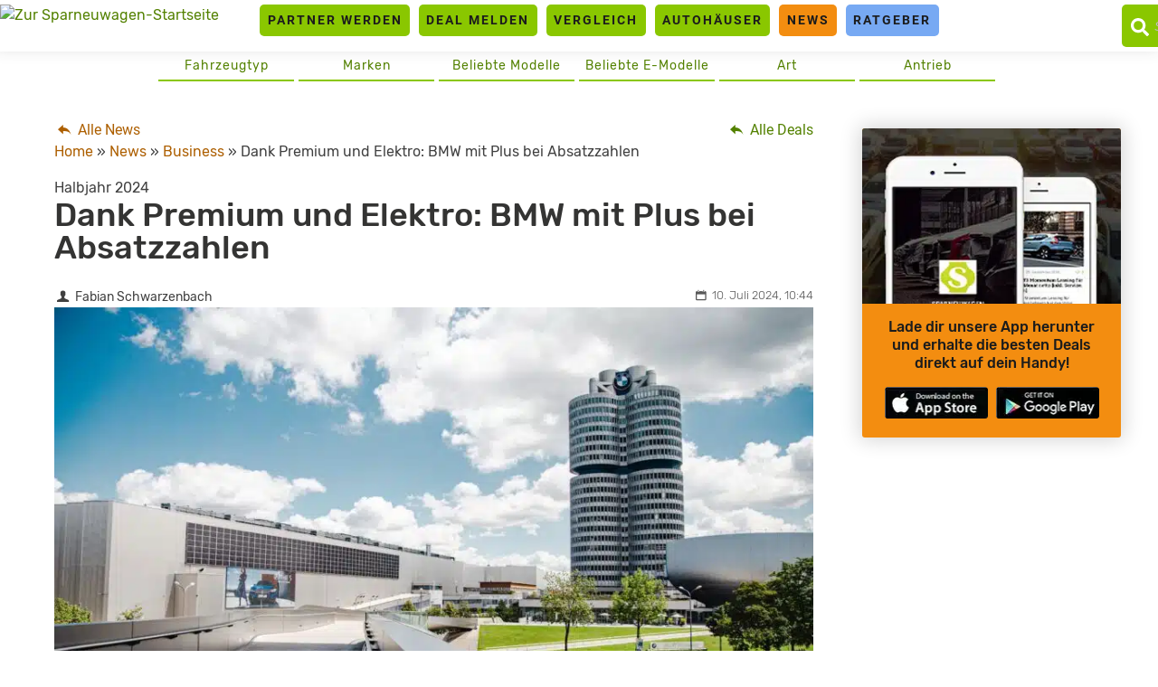

--- FILE ---
content_type: text/html; charset=UTF-8
request_url: https://www.sparneuwagen.de/news/dank-premium-und-elektro-bmw-mit-plus-bei-absatzzahlen/
body_size: 21999
content:
<!doctype html>
<html lang="de">
<head><meta charset="UTF-8"><script>if(navigator.userAgent.match(/MSIE|Internet Explorer/i)||navigator.userAgent.match(/Trident\/7\..*?rv:11/i)){var href=document.location.href;if(!href.match(/[?&]nowprocket/)){if(href.indexOf("?")==-1){if(href.indexOf("#")==-1){document.location.href=href+"?nowprocket=1"}else{document.location.href=href.replace("#","?nowprocket=1#")}}else{if(href.indexOf("#")==-1){document.location.href=href+"&nowprocket=1"}else{document.location.href=href.replace("#","&nowprocket=1#")}}}}</script><script>(()=>{class RocketLazyLoadScripts{constructor(){this.v="2.0.4",this.userEvents=["keydown","keyup","mousedown","mouseup","mousemove","mouseover","mouseout","touchmove","touchstart","touchend","touchcancel","wheel","click","dblclick","input"],this.attributeEvents=["onblur","onclick","oncontextmenu","ondblclick","onfocus","onmousedown","onmouseenter","onmouseleave","onmousemove","onmouseout","onmouseover","onmouseup","onmousewheel","onscroll","onsubmit"]}async t(){this.i(),this.o(),/iP(ad|hone)/.test(navigator.userAgent)&&this.h(),this.u(),this.l(this),this.m(),this.k(this),this.p(this),this._(),await Promise.all([this.R(),this.L()]),this.lastBreath=Date.now(),this.S(this),this.P(),this.D(),this.O(),this.M(),await this.C(this.delayedScripts.normal),await this.C(this.delayedScripts.defer),await this.C(this.delayedScripts.async),await this.T(),await this.F(),await this.j(),await this.A(),window.dispatchEvent(new Event("rocket-allScriptsLoaded")),this.everythingLoaded=!0,this.lastTouchEnd&&await new Promise(t=>setTimeout(t,500-Date.now()+this.lastTouchEnd)),this.I(),this.H(),this.U(),this.W()}i(){this.CSPIssue=sessionStorage.getItem("rocketCSPIssue"),document.addEventListener("securitypolicyviolation",t=>{this.CSPIssue||"script-src-elem"!==t.violatedDirective||"data"!==t.blockedURI||(this.CSPIssue=!0,sessionStorage.setItem("rocketCSPIssue",!0))},{isRocket:!0})}o(){window.addEventListener("pageshow",t=>{this.persisted=t.persisted,this.realWindowLoadedFired=!0},{isRocket:!0}),window.addEventListener("pagehide",()=>{this.onFirstUserAction=null},{isRocket:!0})}h(){let t;function e(e){t=e}window.addEventListener("touchstart",e,{isRocket:!0}),window.addEventListener("touchend",function i(o){o.changedTouches[0]&&t.changedTouches[0]&&Math.abs(o.changedTouches[0].pageX-t.changedTouches[0].pageX)<10&&Math.abs(o.changedTouches[0].pageY-t.changedTouches[0].pageY)<10&&o.timeStamp-t.timeStamp<200&&(window.removeEventListener("touchstart",e,{isRocket:!0}),window.removeEventListener("touchend",i,{isRocket:!0}),"INPUT"===o.target.tagName&&"text"===o.target.type||(o.target.dispatchEvent(new TouchEvent("touchend",{target:o.target,bubbles:!0})),o.target.dispatchEvent(new MouseEvent("mouseover",{target:o.target,bubbles:!0})),o.target.dispatchEvent(new PointerEvent("click",{target:o.target,bubbles:!0,cancelable:!0,detail:1,clientX:o.changedTouches[0].clientX,clientY:o.changedTouches[0].clientY})),event.preventDefault()))},{isRocket:!0})}q(t){this.userActionTriggered||("mousemove"!==t.type||this.firstMousemoveIgnored?"keyup"===t.type||"mouseover"===t.type||"mouseout"===t.type||(this.userActionTriggered=!0,this.onFirstUserAction&&this.onFirstUserAction()):this.firstMousemoveIgnored=!0),"click"===t.type&&t.preventDefault(),t.stopPropagation(),t.stopImmediatePropagation(),"touchstart"===this.lastEvent&&"touchend"===t.type&&(this.lastTouchEnd=Date.now()),"click"===t.type&&(this.lastTouchEnd=0),this.lastEvent=t.type,t.composedPath&&t.composedPath()[0].getRootNode()instanceof ShadowRoot&&(t.rocketTarget=t.composedPath()[0]),this.savedUserEvents.push(t)}u(){this.savedUserEvents=[],this.userEventHandler=this.q.bind(this),this.userEvents.forEach(t=>window.addEventListener(t,this.userEventHandler,{passive:!1,isRocket:!0})),document.addEventListener("visibilitychange",this.userEventHandler,{isRocket:!0})}U(){this.userEvents.forEach(t=>window.removeEventListener(t,this.userEventHandler,{passive:!1,isRocket:!0})),document.removeEventListener("visibilitychange",this.userEventHandler,{isRocket:!0}),this.savedUserEvents.forEach(t=>{(t.rocketTarget||t.target).dispatchEvent(new window[t.constructor.name](t.type,t))})}m(){const t="return false",e=Array.from(this.attributeEvents,t=>"data-rocket-"+t),i="["+this.attributeEvents.join("],[")+"]",o="[data-rocket-"+this.attributeEvents.join("],[data-rocket-")+"]",s=(e,i,o)=>{o&&o!==t&&(e.setAttribute("data-rocket-"+i,o),e["rocket"+i]=new Function("event",o),e.setAttribute(i,t))};new MutationObserver(t=>{for(const n of t)"attributes"===n.type&&(n.attributeName.startsWith("data-rocket-")||this.everythingLoaded?n.attributeName.startsWith("data-rocket-")&&this.everythingLoaded&&this.N(n.target,n.attributeName.substring(12)):s(n.target,n.attributeName,n.target.getAttribute(n.attributeName))),"childList"===n.type&&n.addedNodes.forEach(t=>{if(t.nodeType===Node.ELEMENT_NODE)if(this.everythingLoaded)for(const i of[t,...t.querySelectorAll(o)])for(const t of i.getAttributeNames())e.includes(t)&&this.N(i,t.substring(12));else for(const e of[t,...t.querySelectorAll(i)])for(const t of e.getAttributeNames())this.attributeEvents.includes(t)&&s(e,t,e.getAttribute(t))})}).observe(document,{subtree:!0,childList:!0,attributeFilter:[...this.attributeEvents,...e]})}I(){this.attributeEvents.forEach(t=>{document.querySelectorAll("[data-rocket-"+t+"]").forEach(e=>{this.N(e,t)})})}N(t,e){const i=t.getAttribute("data-rocket-"+e);i&&(t.setAttribute(e,i),t.removeAttribute("data-rocket-"+e))}k(t){Object.defineProperty(HTMLElement.prototype,"onclick",{get(){return this.rocketonclick||null},set(e){this.rocketonclick=e,this.setAttribute(t.everythingLoaded?"onclick":"data-rocket-onclick","this.rocketonclick(event)")}})}S(t){function e(e,i){let o=e[i];e[i]=null,Object.defineProperty(e,i,{get:()=>o,set(s){t.everythingLoaded?o=s:e["rocket"+i]=o=s}})}e(document,"onreadystatechange"),e(window,"onload"),e(window,"onpageshow");try{Object.defineProperty(document,"readyState",{get:()=>t.rocketReadyState,set(e){t.rocketReadyState=e},configurable:!0}),document.readyState="loading"}catch(t){console.log("WPRocket DJE readyState conflict, bypassing")}}l(t){this.originalAddEventListener=EventTarget.prototype.addEventListener,this.originalRemoveEventListener=EventTarget.prototype.removeEventListener,this.savedEventListeners=[],EventTarget.prototype.addEventListener=function(e,i,o){o&&o.isRocket||!t.B(e,this)&&!t.userEvents.includes(e)||t.B(e,this)&&!t.userActionTriggered||e.startsWith("rocket-")||t.everythingLoaded?t.originalAddEventListener.call(this,e,i,o):(t.savedEventListeners.push({target:this,remove:!1,type:e,func:i,options:o}),"mouseenter"!==e&&"mouseleave"!==e||t.originalAddEventListener.call(this,e,t.savedUserEvents.push,o))},EventTarget.prototype.removeEventListener=function(e,i,o){o&&o.isRocket||!t.B(e,this)&&!t.userEvents.includes(e)||t.B(e,this)&&!t.userActionTriggered||e.startsWith("rocket-")||t.everythingLoaded?t.originalRemoveEventListener.call(this,e,i,o):t.savedEventListeners.push({target:this,remove:!0,type:e,func:i,options:o})}}J(t,e){this.savedEventListeners=this.savedEventListeners.filter(i=>{let o=i.type,s=i.target||window;return e!==o||t!==s||(this.B(o,s)&&(i.type="rocket-"+o),this.$(i),!1)})}H(){EventTarget.prototype.addEventListener=this.originalAddEventListener,EventTarget.prototype.removeEventListener=this.originalRemoveEventListener,this.savedEventListeners.forEach(t=>this.$(t))}$(t){t.remove?this.originalRemoveEventListener.call(t.target,t.type,t.func,t.options):this.originalAddEventListener.call(t.target,t.type,t.func,t.options)}p(t){let e;function i(e){return t.everythingLoaded?e:e.split(" ").map(t=>"load"===t||t.startsWith("load.")?"rocket-jquery-load":t).join(" ")}function o(o){function s(e){const s=o.fn[e];o.fn[e]=o.fn.init.prototype[e]=function(){return this[0]===window&&t.userActionTriggered&&("string"==typeof arguments[0]||arguments[0]instanceof String?arguments[0]=i(arguments[0]):"object"==typeof arguments[0]&&Object.keys(arguments[0]).forEach(t=>{const e=arguments[0][t];delete arguments[0][t],arguments[0][i(t)]=e})),s.apply(this,arguments),this}}if(o&&o.fn&&!t.allJQueries.includes(o)){const e={DOMContentLoaded:[],"rocket-DOMContentLoaded":[]};for(const t in e)document.addEventListener(t,()=>{e[t].forEach(t=>t())},{isRocket:!0});o.fn.ready=o.fn.init.prototype.ready=function(i){function s(){parseInt(o.fn.jquery)>2?setTimeout(()=>i.bind(document)(o)):i.bind(document)(o)}return"function"==typeof i&&(t.realDomReadyFired?!t.userActionTriggered||t.fauxDomReadyFired?s():e["rocket-DOMContentLoaded"].push(s):e.DOMContentLoaded.push(s)),o([])},s("on"),s("one"),s("off"),t.allJQueries.push(o)}e=o}t.allJQueries=[],o(window.jQuery),Object.defineProperty(window,"jQuery",{get:()=>e,set(t){o(t)}})}P(){const t=new Map;document.write=document.writeln=function(e){const i=document.currentScript,o=document.createRange(),s=i.parentElement;let n=t.get(i);void 0===n&&(n=i.nextSibling,t.set(i,n));const c=document.createDocumentFragment();o.setStart(c,0),c.appendChild(o.createContextualFragment(e)),s.insertBefore(c,n)}}async R(){return new Promise(t=>{this.userActionTriggered?t():this.onFirstUserAction=t})}async L(){return new Promise(t=>{document.addEventListener("DOMContentLoaded",()=>{this.realDomReadyFired=!0,t()},{isRocket:!0})})}async j(){return this.realWindowLoadedFired?Promise.resolve():new Promise(t=>{window.addEventListener("load",t,{isRocket:!0})})}M(){this.pendingScripts=[];this.scriptsMutationObserver=new MutationObserver(t=>{for(const e of t)e.addedNodes.forEach(t=>{"SCRIPT"!==t.tagName||t.noModule||t.isWPRocket||this.pendingScripts.push({script:t,promise:new Promise(e=>{const i=()=>{const i=this.pendingScripts.findIndex(e=>e.script===t);i>=0&&this.pendingScripts.splice(i,1),e()};t.addEventListener("load",i,{isRocket:!0}),t.addEventListener("error",i,{isRocket:!0}),setTimeout(i,1e3)})})})}),this.scriptsMutationObserver.observe(document,{childList:!0,subtree:!0})}async F(){await this.X(),this.pendingScripts.length?(await this.pendingScripts[0].promise,await this.F()):this.scriptsMutationObserver.disconnect()}D(){this.delayedScripts={normal:[],async:[],defer:[]},document.querySelectorAll("script[type$=rocketlazyloadscript]").forEach(t=>{t.hasAttribute("data-rocket-src")?t.hasAttribute("async")&&!1!==t.async?this.delayedScripts.async.push(t):t.hasAttribute("defer")&&!1!==t.defer||"module"===t.getAttribute("data-rocket-type")?this.delayedScripts.defer.push(t):this.delayedScripts.normal.push(t):this.delayedScripts.normal.push(t)})}async _(){await this.L();let t=[];document.querySelectorAll("script[type$=rocketlazyloadscript][data-rocket-src]").forEach(e=>{let i=e.getAttribute("data-rocket-src");if(i&&!i.startsWith("data:")){i.startsWith("//")&&(i=location.protocol+i);try{const o=new URL(i).origin;o!==location.origin&&t.push({src:o,crossOrigin:e.crossOrigin||"module"===e.getAttribute("data-rocket-type")})}catch(t){}}}),t=[...new Map(t.map(t=>[JSON.stringify(t),t])).values()],this.Y(t,"preconnect")}async G(t){if(await this.K(),!0!==t.noModule||!("noModule"in HTMLScriptElement.prototype))return new Promise(e=>{let i;function o(){(i||t).setAttribute("data-rocket-status","executed"),e()}try{if(navigator.userAgent.includes("Firefox/")||""===navigator.vendor||this.CSPIssue)i=document.createElement("script"),[...t.attributes].forEach(t=>{let e=t.nodeName;"type"!==e&&("data-rocket-type"===e&&(e="type"),"data-rocket-src"===e&&(e="src"),i.setAttribute(e,t.nodeValue))}),t.text&&(i.text=t.text),t.nonce&&(i.nonce=t.nonce),i.hasAttribute("src")?(i.addEventListener("load",o,{isRocket:!0}),i.addEventListener("error",()=>{i.setAttribute("data-rocket-status","failed-network"),e()},{isRocket:!0}),setTimeout(()=>{i.isConnected||e()},1)):(i.text=t.text,o()),i.isWPRocket=!0,t.parentNode.replaceChild(i,t);else{const i=t.getAttribute("data-rocket-type"),s=t.getAttribute("data-rocket-src");i?(t.type=i,t.removeAttribute("data-rocket-type")):t.removeAttribute("type"),t.addEventListener("load",o,{isRocket:!0}),t.addEventListener("error",i=>{this.CSPIssue&&i.target.src.startsWith("data:")?(console.log("WPRocket: CSP fallback activated"),t.removeAttribute("src"),this.G(t).then(e)):(t.setAttribute("data-rocket-status","failed-network"),e())},{isRocket:!0}),s?(t.fetchPriority="high",t.removeAttribute("data-rocket-src"),t.src=s):t.src="data:text/javascript;base64,"+window.btoa(unescape(encodeURIComponent(t.text)))}}catch(i){t.setAttribute("data-rocket-status","failed-transform"),e()}});t.setAttribute("data-rocket-status","skipped")}async C(t){const e=t.shift();return e?(e.isConnected&&await this.G(e),this.C(t)):Promise.resolve()}O(){this.Y([...this.delayedScripts.normal,...this.delayedScripts.defer,...this.delayedScripts.async],"preload")}Y(t,e){this.trash=this.trash||[];let i=!0;var o=document.createDocumentFragment();t.forEach(t=>{const s=t.getAttribute&&t.getAttribute("data-rocket-src")||t.src;if(s&&!s.startsWith("data:")){const n=document.createElement("link");n.href=s,n.rel=e,"preconnect"!==e&&(n.as="script",n.fetchPriority=i?"high":"low"),t.getAttribute&&"module"===t.getAttribute("data-rocket-type")&&(n.crossOrigin=!0),t.crossOrigin&&(n.crossOrigin=t.crossOrigin),t.integrity&&(n.integrity=t.integrity),t.nonce&&(n.nonce=t.nonce),o.appendChild(n),this.trash.push(n),i=!1}}),document.head.appendChild(o)}W(){this.trash.forEach(t=>t.remove())}async T(){try{document.readyState="interactive"}catch(t){}this.fauxDomReadyFired=!0;try{await this.K(),this.J(document,"readystatechange"),document.dispatchEvent(new Event("rocket-readystatechange")),await this.K(),document.rocketonreadystatechange&&document.rocketonreadystatechange(),await this.K(),this.J(document,"DOMContentLoaded"),document.dispatchEvent(new Event("rocket-DOMContentLoaded")),await this.K(),this.J(window,"DOMContentLoaded"),window.dispatchEvent(new Event("rocket-DOMContentLoaded"))}catch(t){console.error(t)}}async A(){try{document.readyState="complete"}catch(t){}try{await this.K(),this.J(document,"readystatechange"),document.dispatchEvent(new Event("rocket-readystatechange")),await this.K(),document.rocketonreadystatechange&&document.rocketonreadystatechange(),await this.K(),this.J(window,"load"),window.dispatchEvent(new Event("rocket-load")),await this.K(),window.rocketonload&&window.rocketonload(),await this.K(),this.allJQueries.forEach(t=>t(window).trigger("rocket-jquery-load")),await this.K(),this.J(window,"pageshow");const t=new Event("rocket-pageshow");t.persisted=this.persisted,window.dispatchEvent(t),await this.K(),window.rocketonpageshow&&window.rocketonpageshow({persisted:this.persisted})}catch(t){console.error(t)}}async K(){Date.now()-this.lastBreath>45&&(await this.X(),this.lastBreath=Date.now())}async X(){return document.hidden?new Promise(t=>setTimeout(t)):new Promise(t=>requestAnimationFrame(t))}B(t,e){return e===document&&"readystatechange"===t||(e===document&&"DOMContentLoaded"===t||(e===window&&"DOMContentLoaded"===t||(e===window&&"load"===t||e===window&&"pageshow"===t)))}static run(){(new RocketLazyLoadScripts).t()}}RocketLazyLoadScripts.run()})();</script>
	<link rel="dns-prefetch" href="//privacy.wum.rocks">
	<link rel="preconnect" href="https://privacy.wum.rocks">
  <script src="https://privacy.wum.rocks/app.js?apiKey=f9104924bb2305d37c0cc35c4be55da4e360445c2a7839e6&amp;domain=8c7d085" referrerpolicy="origin"></script>
  
	<meta name="viewport" content="width=device-width, initial-scale=1">
	<link rel="profile" href="https://gmpg.org/xfn/11">
	
	<meta name='robots' content='index, follow, max-image-preview:large, max-snippet:-1, max-video-preview:-1' />
<style id="global-cls-fix">html { scrollbar-gutter: stable; }</style>
<style id="ccm19mobile">
    @media screen and (max-width: 800px) {
    #ccm-widget {
        display: flex !important;
        flex-direction: column !important;
        justify-content: flex-end !important;
        height: 100% !important;
        top: 0 !important;
    }

    #ccm-widget .ccm-modal-inner {
        max-height: 50vh !important;
        overflow-y: auto !important;
        width: 100% !important;
        margin: 0 !important;
        border-radius: 15px 15px 0 0 !important;
    }
}
</style>
<script type="rocketlazyloadscript">
window['gtag_enable_tcf_support'] = true;
</script><link rel='preconnect' href='https://cdn.wum.rocks' crossorigin />
<link rel='dns-prefetch' href='//cdn.wum.rocks' />
<link rel='preconnect' href='https://st.sparneuwagen.de' />
<link rel='dns-prefetch' href='//st.sparneuwagen.de' />

	<!-- This site is optimized with the Yoast SEO Premium plugin v26.7 (Yoast SEO v26.7) - https://yoast.com/wordpress/plugins/seo/ -->
	<title>Dank Premium und Elektro: BMW mit Plus bei Absatzzahlen - sparneuwagen.de</title>
<link data-rocket-prefetch href="https://privacy.wum.rocks" rel="dns-prefetch">
<link crossorigin data-rocket-preload as="font" href="https://www.sparneuwagen.de/wp-content/themes/sparneuwagen/fonts/Rubik-Light.woff2" rel="preload">
<link crossorigin data-rocket-preload as="font" href="https://www.sparneuwagen.de/wp-content/themes/sparneuwagen/fonts/Roboto-LightItalic.woff2" rel="preload"><link rel="preload" data-rocket-preload as="image" href="https://www.sparneuwagen.de/wp-content/themes/sparneuwagen/res/apps.jpg" fetchpriority="high">
	<meta name="description" content="BMW hat die Absatzzahlen für das erste Halbjahr vorgestellt. Trotz Schwierigkeiten steht dank Elektro und Premium ein Plus unter dem Strich." />
	<link rel="canonical" href="https://www.sparneuwagen.de/news/dank-premium-und-elektro-bmw-mit-plus-bei-absatzzahlen/" />
	<meta property="og:locale" content="de_DE" />
	<meta property="og:type" content="article" />
	<meta property="og:title" content="Dank Premium und Elektro: BMW mit Plus bei Absatzzahlen" />
	<meta property="og:description" content="BMW hat die Absatzzahlen für das erste Halbjahr vorgestellt. Trotz Schwierigkeiten steht dank Elektro und Premium ein Plus unter dem Strich." />
	<meta property="og:url" content="https://www.sparneuwagen.de/news/dank-premium-und-elektro-bmw-mit-plus-bei-absatzzahlen/" />
	<meta property="og:site_name" content="sparneuwagen.de" />
	<meta property="article:publisher" content="https://www.facebook.com/Sparneuwagende-973851456035589" />
	<meta property="article:modified_time" content="2024-07-10T08:45:33+00:00" />
	<meta property="og:image" content="https://www.sparneuwagen.de/wp-content/uploads/2023/11/simon-vollformat-ZMFF8ca0uK8-unsplash-scaled.jpg" />
	<meta property="og:image:width" content="2560" />
	<meta property="og:image:height" content="1707" />
	<meta property="og:image:type" content="image/jpeg" />
	<meta name="twitter:card" content="summary_large_image" />
	<meta name="twitter:site" content="@sparneuwagen" />
	<meta name="twitter:label1" content="Geschätzte Lesezeit" />
	<meta name="twitter:data1" content="2 Minuten" />
	<script type="application/ld+json" class="yoast-schema-graph">{"@context":"https://schema.org","@graph":[{"@type":"NewsArticle","@id":"https://www.sparneuwagen.de/news/dank-premium-und-elektro-bmw-mit-plus-bei-absatzzahlen/#article","isPartOf":{"@id":"https://www.sparneuwagen.de/news/dank-premium-und-elektro-bmw-mit-plus-bei-absatzzahlen/"},"author":{"name":"Fabian Schwarzenbach","@id":"https://www.sparneuwagen.de/#/schema/person/179798a76da311c2808d2db0c58c1f73"},"headline":"Dank Premium und Elektro: BMW mit Plus bei Absatzzahlen","datePublished":"2024-07-10T08:44:20+00:00","dateModified":"2024-07-10T08:45:33+00:00","mainEntityOfPage":{"@id":"https://www.sparneuwagen.de/news/dank-premium-und-elektro-bmw-mit-plus-bei-absatzzahlen/"},"wordCount":291,"commentCount":0,"publisher":{"@id":"https://www.sparneuwagen.de/#organization"},"image":{"@id":"https://www.sparneuwagen.de/news/dank-premium-und-elektro-bmw-mit-plus-bei-absatzzahlen/#primaryimage"},"thumbnailUrl":"https://www.sparneuwagen.de/wp-content/uploads/2023/11/simon-vollformat-ZMFF8ca0uK8-unsplash-scaled.jpg","inLanguage":"de","potentialAction":[{"@type":"CommentAction","name":"Comment","target":["https://www.sparneuwagen.de/news/dank-premium-und-elektro-bmw-mit-plus-bei-absatzzahlen/#respond"]}],"copyrightYear":"2024","copyrightHolder":{"@id":"https://www.sparneuwagen.de/#organization"}},{"@type":"WebPage","@id":"https://www.sparneuwagen.de/news/dank-premium-und-elektro-bmw-mit-plus-bei-absatzzahlen/","url":"https://www.sparneuwagen.de/news/dank-premium-und-elektro-bmw-mit-plus-bei-absatzzahlen/","name":"Dank Premium und Elektro: BMW mit Plus bei Absatzzahlen - sparneuwagen.de","isPartOf":{"@id":"https://www.sparneuwagen.de/#website"},"primaryImageOfPage":{"@id":"https://www.sparneuwagen.de/news/dank-premium-und-elektro-bmw-mit-plus-bei-absatzzahlen/#primaryimage"},"image":{"@id":"https://www.sparneuwagen.de/news/dank-premium-und-elektro-bmw-mit-plus-bei-absatzzahlen/#primaryimage"},"thumbnailUrl":"https://www.sparneuwagen.de/wp-content/uploads/2023/11/simon-vollformat-ZMFF8ca0uK8-unsplash-scaled.jpg","datePublished":"2024-07-10T08:44:20+00:00","dateModified":"2024-07-10T08:45:33+00:00","description":"BMW hat die Absatzzahlen für das erste Halbjahr vorgestellt. Trotz Schwierigkeiten steht dank Elektro und Premium ein Plus unter dem Strich.","breadcrumb":{"@id":"https://www.sparneuwagen.de/news/dank-premium-und-elektro-bmw-mit-plus-bei-absatzzahlen/#breadcrumb"},"inLanguage":"de","potentialAction":[{"@type":"ReadAction","target":["https://www.sparneuwagen.de/news/dank-premium-und-elektro-bmw-mit-plus-bei-absatzzahlen/"]}]},{"@type":"ImageObject","inLanguage":"de","@id":"https://www.sparneuwagen.de/news/dank-premium-und-elektro-bmw-mit-plus-bei-absatzzahlen/#primaryimage","url":"https://www.sparneuwagen.de/wp-content/uploads/2023/11/simon-vollformat-ZMFF8ca0uK8-unsplash-scaled.jpg","contentUrl":"https://www.sparneuwagen.de/wp-content/uploads/2023/11/simon-vollformat-ZMFF8ca0uK8-unsplash-scaled.jpg","width":2560,"height":1707,"caption":"Die BMW-Zentrale in München, Quelle: Simon Vollformat, Unsplash"},{"@type":"BreadcrumbList","@id":"https://www.sparneuwagen.de/news/dank-premium-und-elektro-bmw-mit-plus-bei-absatzzahlen/#breadcrumb","itemListElement":[{"@type":"ListItem","position":1,"name":"Home","item":"https://www.sparneuwagen.de/"},{"@type":"ListItem","position":2,"name":"News","item":"https://www.sparneuwagen.de/news/"},{"@type":"ListItem","position":3,"name":"Dank Premium und Elektro: BMW mit Plus bei Absatzzahlen"}]},{"@type":"WebSite","@id":"https://www.sparneuwagen.de/#website","url":"https://www.sparneuwagen.de/","name":"sparneuwagen.de","description":"","publisher":{"@id":"https://www.sparneuwagen.de/#organization"},"potentialAction":[{"@type":"SearchAction","target":{"@type":"EntryPoint","urlTemplate":"https://www.sparneuwagen.de/?s={search_term_string}"},"query-input":{"@type":"PropertyValueSpecification","valueRequired":true,"valueName":"search_term_string"}}],"inLanguage":"de"},{"@type":"Organization","@id":"https://www.sparneuwagen.de/#organization","name":"WakeUp Media OHG","url":"https://www.sparneuwagen.de/","logo":{"@type":"ImageObject","inLanguage":"de","@id":"https://www.sparneuwagen.de/#/schema/logo/image/","url":"https://www.sparneuwagen.de/wp-content/uploads/2019/11/wakeup-media-logo.png","contentUrl":"https://www.sparneuwagen.de/wp-content/uploads/2019/11/wakeup-media-logo.png","width":1924,"height":694,"caption":"WakeUp Media OHG"},"image":{"@id":"https://www.sparneuwagen.de/#/schema/logo/image/"},"sameAs":["https://www.facebook.com/Sparneuwagende-973851456035589","https://x.com/sparneuwagen"]},{"@type":"Person","@id":"https://www.sparneuwagen.de/#/schema/person/179798a76da311c2808d2db0c58c1f73","name":"Fabian Schwarzenbach"}]}</script>
	<!-- / Yoast SEO Premium plugin. -->


<link rel='dns-prefetch' href='//www.sparneuwagen.de' />
<link rel='dns-prefetch' href='//stats.wp.com' />
<!-- www.sparneuwagen.de is managing ads with Advanced Ads 2.0.16 – https://wpadvancedads.com/ --><!--noptimize--><script id="sparn-ready">
			window.advanced_ads_ready=function(e,a){a=a||"complete";var d=function(e){return"interactive"===a?"loading"!==e:"complete"===e};d(document.readyState)?e():document.addEventListener("readystatechange",(function(a){d(a.target.readyState)&&e()}),{once:"interactive"===a})},window.advanced_ads_ready_queue=window.advanced_ads_ready_queue||[];		</script>
		<!--/noptimize--><style id='wp-img-auto-sizes-contain-inline-css' type='text/css'>
img:is([sizes=auto i],[sizes^="auto," i]){contain-intrinsic-size:3000px 1500px}
/*# sourceURL=wp-img-auto-sizes-contain-inline-css */
</style>
<link data-minify="1" rel='stylesheet' id='ep_general_styles-css' href='https://www.sparneuwagen.de/wp-content/cache/min/1/wp-content/plugins/elasticpress/dist/css/general-styles.css?ver=1766852346' type='text/css' media='all' />
<link data-minify="1" rel='stylesheet' id='sparneuwagen-style-css' href='https://www.sparneuwagen.de/wp-content/cache/min/1/wp-content/themes/sparneuwagen/style.css?ver=1766852346' type='text/css' media='all' />
<link data-minify="1" rel='stylesheet' id='sparneuwagen-bundle-css' href='https://www.sparneuwagen.de/wp-content/cache/min/1/wp-content/themes/sparneuwagen/res/css/bundle.css?ver=1766852346' type='text/css' media='all' />
<link rel='stylesheet' id='tablepress-default-css' href='https://www.sparneuwagen.de/wp-content/tablepress-combined.min.css?ver=102' type='text/css' media='all' />
<script type="text/javascript" defer src="https://www.sparneuwagen.de/wp-includes/js/jquery/jquery.min.js?ver=3.7.1" id="jquery-core-js"></script>
<script type="text/javascript" defer src="https://www.sparneuwagen.de/wp-includes/js/jquery/jquery-migrate.min.js?ver=3.4.1" id="jquery-migrate-js"></script>
<script type="text/javascript" id="advanced-ads-advanced-js-js-extra">
/* <![CDATA[ */
var advads_options = {"blog_id":"1","privacy":{"consent-method":"custom","custom-cookie-name":"","custom-cookie-value":"","enabled":false,"state":"not_needed"}};
//# sourceURL=advanced-ads-advanced-js-js-extra
/* ]]> */
</script>
<script type="text/javascript" defer src="https://www.sparneuwagen.de/wp-content/plugins/advanced-ads/public/assets/js/advanced.min.js?ver=2.0.16" id="advanced-ads-advanced-js-js"></script>
<link rel="alternate" type="application/rss+xml" title="sparneuwagen.de &raquo; Feed" href="https://www.sparneuwagen.de/feed/" />
<meta name="verification" content="11b3b0047fff54e4e8eebfc4fb8f51a5" /><meta name="robots" content="index, follow, noarchive" />
<script type="application/ld+json">
{"@context":"https:\/\/schema.org\/","@type":"CreativeWorkSeries","name":"Dank Premium und Elektro: BMW mit Plus bei Absatzzahlen","aggregateRating":{"@type":"AggregateRating","ratingValue":3.8,"bestRating":"5","ratingCount":"25"}}
</script>
	<style>img#wpstats{display:none}</style>
		<style type="text/css">.recentcomments a{display:inline !important;padding:0 !important;margin:0 !important;}</style><!-- All in one Favicon 4.8 --><link rel="icon" href="https://www.sparneuwagen.de/wp-content/uploads/2019/01/Favicon_Sparneuwagen_RZ.png" type="image/png"/>
		<script type="text/javascript">
			var advadsCfpQueue = [];
			var advadsCfpAd = function( adID ) {
				if ( 'undefined' === typeof advadsProCfp ) {
					advadsCfpQueue.push( adID )
				} else {
					advadsProCfp.addElement( adID )
				}
			}
		</script>
		<script  async type="text/x-ccm-loader" data-ccm-loader-src="https://pagead2.googlesyndication.com/pagead/js/adsbygoogle.js?client=ca-pub-4458458714897861" crossorigin="anonymous"></script><noscript><style id="rocket-lazyload-nojs-css">.rll-youtube-player, [data-lazy-src]{display:none !important;}</style></noscript>

	<style>

		.just-post {

			overflow-y: hidden;

		}

	</style>

<script type="rocketlazyloadscript">
window['gtag_enable_tcf_support'] = true;
</script>


	

	
<style id='global-styles-inline-css' type='text/css'>
:root{--wp--preset--aspect-ratio--square: 1;--wp--preset--aspect-ratio--4-3: 4/3;--wp--preset--aspect-ratio--3-4: 3/4;--wp--preset--aspect-ratio--3-2: 3/2;--wp--preset--aspect-ratio--2-3: 2/3;--wp--preset--aspect-ratio--16-9: 16/9;--wp--preset--aspect-ratio--9-16: 9/16;--wp--preset--color--black: #000000;--wp--preset--color--cyan-bluish-gray: #abb8c3;--wp--preset--color--white: #ffffff;--wp--preset--color--pale-pink: #f78da7;--wp--preset--color--vivid-red: #cf2e2e;--wp--preset--color--luminous-vivid-orange: #ff6900;--wp--preset--color--luminous-vivid-amber: #fcb900;--wp--preset--color--light-green-cyan: #7bdcb5;--wp--preset--color--vivid-green-cyan: #00d084;--wp--preset--color--pale-cyan-blue: #8ed1fc;--wp--preset--color--vivid-cyan-blue: #0693e3;--wp--preset--color--vivid-purple: #9b51e0;--wp--preset--gradient--vivid-cyan-blue-to-vivid-purple: linear-gradient(135deg,rgb(6,147,227) 0%,rgb(155,81,224) 100%);--wp--preset--gradient--light-green-cyan-to-vivid-green-cyan: linear-gradient(135deg,rgb(122,220,180) 0%,rgb(0,208,130) 100%);--wp--preset--gradient--luminous-vivid-amber-to-luminous-vivid-orange: linear-gradient(135deg,rgb(252,185,0) 0%,rgb(255,105,0) 100%);--wp--preset--gradient--luminous-vivid-orange-to-vivid-red: linear-gradient(135deg,rgb(255,105,0) 0%,rgb(207,46,46) 100%);--wp--preset--gradient--very-light-gray-to-cyan-bluish-gray: linear-gradient(135deg,rgb(238,238,238) 0%,rgb(169,184,195) 100%);--wp--preset--gradient--cool-to-warm-spectrum: linear-gradient(135deg,rgb(74,234,220) 0%,rgb(151,120,209) 20%,rgb(207,42,186) 40%,rgb(238,44,130) 60%,rgb(251,105,98) 80%,rgb(254,248,76) 100%);--wp--preset--gradient--blush-light-purple: linear-gradient(135deg,rgb(255,206,236) 0%,rgb(152,150,240) 100%);--wp--preset--gradient--blush-bordeaux: linear-gradient(135deg,rgb(254,205,165) 0%,rgb(254,45,45) 50%,rgb(107,0,62) 100%);--wp--preset--gradient--luminous-dusk: linear-gradient(135deg,rgb(255,203,112) 0%,rgb(199,81,192) 50%,rgb(65,88,208) 100%);--wp--preset--gradient--pale-ocean: linear-gradient(135deg,rgb(255,245,203) 0%,rgb(182,227,212) 50%,rgb(51,167,181) 100%);--wp--preset--gradient--electric-grass: linear-gradient(135deg,rgb(202,248,128) 0%,rgb(113,206,126) 100%);--wp--preset--gradient--midnight: linear-gradient(135deg,rgb(2,3,129) 0%,rgb(40,116,252) 100%);--wp--preset--font-size--small: 13px;--wp--preset--font-size--medium: 20px;--wp--preset--font-size--large: 36px;--wp--preset--font-size--x-large: 42px;--wp--preset--spacing--20: 0.44rem;--wp--preset--spacing--30: 0.67rem;--wp--preset--spacing--40: 1rem;--wp--preset--spacing--50: 1.5rem;--wp--preset--spacing--60: 2.25rem;--wp--preset--spacing--70: 3.38rem;--wp--preset--spacing--80: 5.06rem;--wp--preset--shadow--natural: 6px 6px 9px rgba(0, 0, 0, 0.2);--wp--preset--shadow--deep: 12px 12px 50px rgba(0, 0, 0, 0.4);--wp--preset--shadow--sharp: 6px 6px 0px rgba(0, 0, 0, 0.2);--wp--preset--shadow--outlined: 6px 6px 0px -3px rgb(255, 255, 255), 6px 6px rgb(0, 0, 0);--wp--preset--shadow--crisp: 6px 6px 0px rgb(0, 0, 0);}:where(.is-layout-flex){gap: 0.5em;}:where(.is-layout-grid){gap: 0.5em;}body .is-layout-flex{display: flex;}.is-layout-flex{flex-wrap: wrap;align-items: center;}.is-layout-flex > :is(*, div){margin: 0;}body .is-layout-grid{display: grid;}.is-layout-grid > :is(*, div){margin: 0;}:where(.wp-block-columns.is-layout-flex){gap: 2em;}:where(.wp-block-columns.is-layout-grid){gap: 2em;}:where(.wp-block-post-template.is-layout-flex){gap: 1.25em;}:where(.wp-block-post-template.is-layout-grid){gap: 1.25em;}.has-black-color{color: var(--wp--preset--color--black) !important;}.has-cyan-bluish-gray-color{color: var(--wp--preset--color--cyan-bluish-gray) !important;}.has-white-color{color: var(--wp--preset--color--white) !important;}.has-pale-pink-color{color: var(--wp--preset--color--pale-pink) !important;}.has-vivid-red-color{color: var(--wp--preset--color--vivid-red) !important;}.has-luminous-vivid-orange-color{color: var(--wp--preset--color--luminous-vivid-orange) !important;}.has-luminous-vivid-amber-color{color: var(--wp--preset--color--luminous-vivid-amber) !important;}.has-light-green-cyan-color{color: var(--wp--preset--color--light-green-cyan) !important;}.has-vivid-green-cyan-color{color: var(--wp--preset--color--vivid-green-cyan) !important;}.has-pale-cyan-blue-color{color: var(--wp--preset--color--pale-cyan-blue) !important;}.has-vivid-cyan-blue-color{color: var(--wp--preset--color--vivid-cyan-blue) !important;}.has-vivid-purple-color{color: var(--wp--preset--color--vivid-purple) !important;}.has-black-background-color{background-color: var(--wp--preset--color--black) !important;}.has-cyan-bluish-gray-background-color{background-color: var(--wp--preset--color--cyan-bluish-gray) !important;}.has-white-background-color{background-color: var(--wp--preset--color--white) !important;}.has-pale-pink-background-color{background-color: var(--wp--preset--color--pale-pink) !important;}.has-vivid-red-background-color{background-color: var(--wp--preset--color--vivid-red) !important;}.has-luminous-vivid-orange-background-color{background-color: var(--wp--preset--color--luminous-vivid-orange) !important;}.has-luminous-vivid-amber-background-color{background-color: var(--wp--preset--color--luminous-vivid-amber) !important;}.has-light-green-cyan-background-color{background-color: var(--wp--preset--color--light-green-cyan) !important;}.has-vivid-green-cyan-background-color{background-color: var(--wp--preset--color--vivid-green-cyan) !important;}.has-pale-cyan-blue-background-color{background-color: var(--wp--preset--color--pale-cyan-blue) !important;}.has-vivid-cyan-blue-background-color{background-color: var(--wp--preset--color--vivid-cyan-blue) !important;}.has-vivid-purple-background-color{background-color: var(--wp--preset--color--vivid-purple) !important;}.has-black-border-color{border-color: var(--wp--preset--color--black) !important;}.has-cyan-bluish-gray-border-color{border-color: var(--wp--preset--color--cyan-bluish-gray) !important;}.has-white-border-color{border-color: var(--wp--preset--color--white) !important;}.has-pale-pink-border-color{border-color: var(--wp--preset--color--pale-pink) !important;}.has-vivid-red-border-color{border-color: var(--wp--preset--color--vivid-red) !important;}.has-luminous-vivid-orange-border-color{border-color: var(--wp--preset--color--luminous-vivid-orange) !important;}.has-luminous-vivid-amber-border-color{border-color: var(--wp--preset--color--luminous-vivid-amber) !important;}.has-light-green-cyan-border-color{border-color: var(--wp--preset--color--light-green-cyan) !important;}.has-vivid-green-cyan-border-color{border-color: var(--wp--preset--color--vivid-green-cyan) !important;}.has-pale-cyan-blue-border-color{border-color: var(--wp--preset--color--pale-cyan-blue) !important;}.has-vivid-cyan-blue-border-color{border-color: var(--wp--preset--color--vivid-cyan-blue) !important;}.has-vivid-purple-border-color{border-color: var(--wp--preset--color--vivid-purple) !important;}.has-vivid-cyan-blue-to-vivid-purple-gradient-background{background: var(--wp--preset--gradient--vivid-cyan-blue-to-vivid-purple) !important;}.has-light-green-cyan-to-vivid-green-cyan-gradient-background{background: var(--wp--preset--gradient--light-green-cyan-to-vivid-green-cyan) !important;}.has-luminous-vivid-amber-to-luminous-vivid-orange-gradient-background{background: var(--wp--preset--gradient--luminous-vivid-amber-to-luminous-vivid-orange) !important;}.has-luminous-vivid-orange-to-vivid-red-gradient-background{background: var(--wp--preset--gradient--luminous-vivid-orange-to-vivid-red) !important;}.has-very-light-gray-to-cyan-bluish-gray-gradient-background{background: var(--wp--preset--gradient--very-light-gray-to-cyan-bluish-gray) !important;}.has-cool-to-warm-spectrum-gradient-background{background: var(--wp--preset--gradient--cool-to-warm-spectrum) !important;}.has-blush-light-purple-gradient-background{background: var(--wp--preset--gradient--blush-light-purple) !important;}.has-blush-bordeaux-gradient-background{background: var(--wp--preset--gradient--blush-bordeaux) !important;}.has-luminous-dusk-gradient-background{background: var(--wp--preset--gradient--luminous-dusk) !important;}.has-pale-ocean-gradient-background{background: var(--wp--preset--gradient--pale-ocean) !important;}.has-electric-grass-gradient-background{background: var(--wp--preset--gradient--electric-grass) !important;}.has-midnight-gradient-background{background: var(--wp--preset--gradient--midnight) !important;}.has-small-font-size{font-size: var(--wp--preset--font-size--small) !important;}.has-medium-font-size{font-size: var(--wp--preset--font-size--medium) !important;}.has-large-font-size{font-size: var(--wp--preset--font-size--large) !important;}.has-x-large-font-size{font-size: var(--wp--preset--font-size--x-large) !important;}
/*# sourceURL=global-styles-inline-css */
</style>
<meta name="generator" content="WP Rocket 3.20.3" data-wpr-features="wpr_delay_js wpr_minify_js wpr_lazyload_images wpr_preconnect_external_domains wpr_auto_preload_fonts wpr_oci wpr_minify_css wpr_preload_links wpr_desktop" /></head>

<body class="wp-singular news-template-default single single-news postid-138339 wp-theme-sparneuwagen no-sidebar aa-prefix-sparn-">
	
<div  id="page" class="site">

		<a class="skip-link screen-reader-text" href="#content">Skip to content</a>

		<header  class="sn-header">

			<!-- Mobile Menu -->
			<nav class="new-menu  new-menu-mob">
				<!-- Burger -->
				<div class="burger">
					<label for="hamburg" class="hamburg">
			        <span class="line"></span>
			        <span class="line"></span>
			        <span class="line"></span>
			    </label>
					<input type="checkbox" id="hamburg">
					<div class="nav-mob-content">
						<div class="new-top-menu">
							<ul>
								<li id="menu-item-91647" class="green menu-item menu-item-type-custom menu-item-object-custom menu-item-91647"><a href="/fuer-autohaeuser-und-leasing-portale/">Partner werden</a></li>
<li id="menu-item-91648" class="green menu-item menu-item-type-custom menu-item-object-custom menu-item-91648"><a href="/deal-melden/">Deal melden</a></li>
<li id="menu-item-91649" class="green menu-item menu-item-type-custom menu-item-object-custom menu-item-91649"><a href="/leasing-vergleichsrechner/">Vergleich</a></li>
<li id="menu-item-111223" class="green menu-item menu-item-type-post_type menu-item-object-page menu-item-111223"><a href="https://www.sparneuwagen.de/autohaus/">Autohäuser</a></li>
<li id="menu-item-91650" class="orange news menu-item menu-item-type-custom menu-item-object-custom menu-item-91650"><a href="/news/">News</a></li>
<li id="menu-item-91651" class="blue advisory menu-item menu-item-type-custom menu-item-object-custom menu-item-91651"><a href="/ratgeber/">Ratgeber</a></li>
								<li id="menu-item-91342" class="menu-item menu-item-type-custom menu-item-object-custom menu-item-has-children menu-item-91342"><a href="#">Antrieb</a>
<ul class="sub-menu">
	<li id="menu-item-91343" class="menu-item menu-item-type-custom menu-item-object-custom menu-item-91343"><a href="https://www.sparneuwagen.de/tag/ottomotor/">Benzin</a></li>
	<li id="menu-item-91344" class="menu-item menu-item-type-custom menu-item-object-custom menu-item-91344"><a href="https://www.sparneuwagen.de/tag/diesel/">Diesel</a></li>
	<li id="menu-item-91345" class="menu-item menu-item-type-custom menu-item-object-custom menu-item-91345"><a href="https://www.sparneuwagen.de/tag/plug-in-hybrid/">Plug-In-Hybrid</a></li>
	<li id="menu-item-91346" class="menu-item menu-item-type-custom menu-item-object-custom menu-item-91346"><a href="https://www.sparneuwagen.de/tag/elektromotor/">Elektro</a></li>
</ul>
</li>
<li id="menu-item-91333" class="menu-item menu-item-type-custom menu-item-object-custom menu-item-has-children menu-item-91333"><a href="#">Art</a>
<ul class="sub-menu">
	<li id="menu-item-91334" class="menu-item menu-item-type-custom menu-item-object-custom menu-item-91334"><a href="https://www.sparneuwagen.de/tag/leasing/">Leasing</a></li>
	<li id="menu-item-91335" class="menu-item menu-item-type-custom menu-item-object-custom menu-item-91335"><a href="https://www.sparneuwagen.de/tag/kauf/">Kauf</a></li>
	<li id="menu-item-91336" class="menu-item menu-item-type-custom menu-item-object-custom menu-item-91336"><a href="https://www.sparneuwagen.de/tag/auto-abo/">Auto-Abo</a></li>
	<li id="menu-item-103065" class="menu-item menu-item-type-custom menu-item-object-custom menu-item-103065"><a href="https://www.sparneuwagen.de/tag/privat/">Privatleasing</a></li>
	<li id="menu-item-103066" class="menu-item menu-item-type-custom menu-item-object-custom menu-item-103066"><a href="https://www.sparneuwagen.de/tag/gewerbe/">Gewerbeleasing</a></li>
</ul>
</li>
<li id="menu-item-91773" class="menu-item menu-item-type-custom menu-item-object-custom menu-item-has-children menu-item-91773"><a href="#">Beliebte E-Modelle</a>
<ul class="sub-menu">
	<li id="menu-item-91774" class="menu-item menu-item-type-custom menu-item-object-custom menu-item-91774"><a href="https://www.sparneuwagen.de/tag/vw-id-3/">VW ID.3</a></li>
	<li id="menu-item-91775" class="menu-item menu-item-type-custom menu-item-object-custom menu-item-91775"><a href="https://www.sparneuwagen.de/tag/vw-id-4/">VW ID.4</a></li>
	<li id="menu-item-91776" class="menu-item menu-item-type-custom menu-item-object-custom menu-item-91776"><a href="https://www.sparneuwagen.de/tag/fiat-500/">Fiat 500e</a></li>
	<li id="menu-item-91780" class="menu-item menu-item-type-custom menu-item-object-custom menu-item-91780"><a href="https://www.sparneuwagen.de/tag/renault-zoe/">Renault Zoe</a></li>
	<li id="menu-item-91777" class="menu-item menu-item-type-custom menu-item-object-custom menu-item-91777"><a href="https://www.sparneuwagen.de/tag/bmw-i4/">BMW i4</a></li>
	<li id="menu-item-91781" class="menu-item menu-item-type-custom menu-item-object-custom menu-item-91781"><a href="https://www.sparneuwagen.de/tag/peugeot-208/">Peugeot 208-e</a></li>
	<li id="menu-item-91778" class="menu-item menu-item-type-custom menu-item-object-custom menu-item-91778"><a href="https://www.sparneuwagen.de/tag/renault-megane-e-tech/">Renault Mégane E-Tech</a></li>
	<li id="menu-item-91779" class="menu-item menu-item-type-custom menu-item-object-custom menu-item-91779"><a href="https://www.sparneuwagen.de/tag/cupra-born/">Cupra Born</a></li>
	<li id="menu-item-91782" class="menu-item menu-item-type-custom menu-item-object-custom menu-item-91782"><a href="https://www.sparneuwagen.de/tag/opel-corsa/">Opel Corsa-e</a></li>
	<li id="menu-item-91783" class="menu-item menu-item-type-custom menu-item-object-custom menu-item-91783"><a href="https://www.sparneuwagen.de/tag/volvo-xc40/">Volvo XC40</a></li>
</ul>
</li>
<li id="menu-item-91762" class="menu-item menu-item-type-custom menu-item-object-custom menu-item-has-children menu-item-91762"><a href="#">Beliebte Modelle</a>
<ul class="sub-menu">
	<li id="menu-item-91763" class="menu-item menu-item-type-custom menu-item-object-custom menu-item-91763"><a href="https://www.sparneuwagen.de/tag/vw-golf/">VW Golf</a></li>
	<li id="menu-item-91764" class="menu-item menu-item-type-custom menu-item-object-custom menu-item-91764"><a href="https://www.sparneuwagen.de/tag/fiat-500/">Fiat 500</a></li>
	<li id="menu-item-91765" class="menu-item menu-item-type-custom menu-item-object-custom menu-item-91765"><a href="https://www.sparneuwagen.de/tag/opel-corsa/">Opel Corsa</a></li>
	<li id="menu-item-91766" class="menu-item menu-item-type-custom menu-item-object-custom menu-item-91766"><a href="https://www.sparneuwagen.de/tag/seat-leon/">Seat Leon</a></li>
	<li id="menu-item-91767" class="menu-item menu-item-type-custom menu-item-object-custom menu-item-91767"><a href="https://www.sparneuwagen.de/tag/bmw-3er/">BMW 3er</a></li>
	<li id="menu-item-91768" class="menu-item menu-item-type-custom menu-item-object-custom menu-item-91768"><a href="https://www.sparneuwagen.de/tag/ford-kuga/">Ford Kuga</a></li>
	<li id="menu-item-91769" class="menu-item menu-item-type-custom menu-item-object-custom menu-item-91769"><a href="https://www.sparneuwagen.de/tag/hyundai-kona/">Hyundai Kona</a></li>
	<li id="menu-item-91770" class="menu-item menu-item-type-custom menu-item-object-custom menu-item-91770"><a href="https://www.sparneuwagen.de/tag/skoda-octavia/">Skoda Octavia</a></li>
	<li id="menu-item-91771" class="menu-item menu-item-type-custom menu-item-object-custom menu-item-91771"><a href="https://www.sparneuwagen.de/tag/cupra-formentor/">Cupra Formentor</a></li>
	<li id="menu-item-91772" class="menu-item menu-item-type-custom menu-item-object-custom menu-item-91772"><a href="https://www.sparneuwagen.de/tag/vw-tiguan/">VW Tiguan</a></li>
</ul>
</li>
<li id="menu-item-91324" class="menu-item menu-item-type-custom menu-item-object-custom menu-item-has-children menu-item-91324"><a href="#">Marken</a>
<ul class="sub-menu">
	<li id="menu-item-91327" class="menu-item menu-item-type-custom menu-item-object-custom menu-item-91327"><a href="https://www.sparneuwagen.de/tag/volkswagen/">Volkswagen</a></li>
	<li id="menu-item-91326" class="menu-item menu-item-type-custom menu-item-object-custom menu-item-91326"><a href="https://www.sparneuwagen.de/tag/bmw/">BMW</a></li>
	<li id="menu-item-91328" class="menu-item menu-item-type-custom menu-item-object-custom menu-item-91328"><a href="https://www.sparneuwagen.de/tag/mercedes-benz/">Mercedes-Benz</a></li>
	<li id="menu-item-91325" class="menu-item menu-item-type-custom menu-item-object-custom menu-item-91325"><a href="https://www.sparneuwagen.de/tag/audi/">Audi</a></li>
	<li id="menu-item-91331" class="menu-item menu-item-type-custom menu-item-object-custom menu-item-91331"><a href="https://www.sparneuwagen.de/tag/opel/">Opel</a></li>
	<li id="menu-item-91760" class="menu-item menu-item-type-custom menu-item-object-custom menu-item-91760"><a href="https://www.sparneuwagen.de/tag/fiat/">Fiat</a></li>
	<li id="menu-item-91761" class="menu-item menu-item-type-custom menu-item-object-custom menu-item-91761"><a href="https://www.sparneuwagen.de/tag/seat/">Seat</a></li>
	<li id="menu-item-91329" class="menu-item menu-item-type-custom menu-item-object-custom menu-item-91329"><a href="https://www.sparneuwagen.de/tag/volvo/">Volvo</a></li>
	<li id="menu-item-91330" class="menu-item menu-item-type-custom menu-item-object-custom menu-item-91330"><a href="https://www.sparneuwagen.de/tag/skoda/">Škoda</a></li>
	<li id="menu-item-91332" class="menu-item menu-item-type-custom menu-item-object-custom menu-item-91332"><a href="https://www.sparneuwagen.de/tag/ford/">Ford</a></li>
	<li id="menu-item-91339" class="menu-item menu-item-type-custom menu-item-object-custom menu-item-91339"><a href="#">Mehr?</a></li>
</ul>
</li>
<li id="menu-item-91337" class="menu-item menu-item-type-custom menu-item-object-custom menu-item-has-children menu-item-91337"><a href="#">Fahrzeugtyp</a>
<ul class="sub-menu">
	<li id="menu-item-91755" class="menu-item menu-item-type-custom menu-item-object-custom menu-item-91755"><a href="https://www.sparneuwagen.de/tag/suv/">SUV</a></li>
	<li id="menu-item-91338" class="menu-item menu-item-type-custom menu-item-object-custom menu-item-91338"><a href="https://www.sparneuwagen.de/tag/kombi/">Kombi</a></li>
	<li id="menu-item-91756" class="menu-item menu-item-type-custom menu-item-object-custom menu-item-91756"><a href="https://www.sparneuwagen.de/tag/limousine/">Limousine</a></li>
	<li id="menu-item-91341" class="menu-item menu-item-type-custom menu-item-object-custom menu-item-91341"><a href="https://www.sparneuwagen.de/tag/kompaktklasse/">Kompaktklasse</a></li>
	<li id="menu-item-91757" class="menu-item menu-item-type-custom menu-item-object-custom menu-item-91757"><a href="https://www.sparneuwagen.de/tag/coupe/">Coupé</a></li>
	<li id="menu-item-91340" class="menu-item menu-item-type-custom menu-item-object-custom menu-item-91340"><a href="https://www.sparneuwagen.de/tag/cabriolet/">Cabriolet</a></li>
	<li id="menu-item-91758" class="menu-item menu-item-type-custom menu-item-object-custom menu-item-91758"><a href="https://www.sparneuwagen.de/tag/van/">Van</a></li>
	<li id="menu-item-91759" class="menu-item menu-item-type-custom menu-item-object-custom menu-item-91759"><a href="https://www.sparneuwagen.de/tag/nutzfahrzeug/">Nutzfahrzeug</a></li>
</ul>
</li>
							</ul>
						</div>
					</div>
				</div>
				<!-- Logo -->
				<div class="logo">
					<a class="navbar-logo" href="/"><img alt="Zur Sparneuwagen-Startseite" src="https://st.sparneuwagen.de/uploads/header/2709bf4998adfb31b047616da08d867756bc0f68.png" width="800" height="125"></a>
				</div>
				<!-- Search -->
				<div class="sn-search">
					<form
						method="GET"
						action="https://www.sparneuwagen.de/"
						role="search"
						target="_top">
							<input class="form-control" type="text" name="s" id="desksearch" autocomplete="on" required placeholder="Suchen …">
					</form>
				</div>
			</nav>
			<!-- Desktop Menu -->
			<nav class="new-menu  new-menu-pc">
				<div class="logo">
					<a class="navbar-logo" href="/"><img alt="Zur Sparneuwagen-Startseite" src="https://st.sparneuwagen.de/uploads/header/2709bf4998adfb31b047616da08d867756bc0f68.png" width="800" height="125"></a>
				</div>
				<div>
				<ul>
					<li class="green menu-item menu-item-type-custom menu-item-object-custom menu-item-91647"><a href="/fuer-autohaeuser-und-leasing-portale/">Partner werden</a></li>
<li class="green menu-item menu-item-type-custom menu-item-object-custom menu-item-91648"><a href="/deal-melden/">Deal melden</a></li>
<li class="green menu-item menu-item-type-custom menu-item-object-custom menu-item-91649"><a href="/leasing-vergleichsrechner/">Vergleich</a></li>
<li class="green menu-item menu-item-type-post_type menu-item-object-page menu-item-111223"><a href="https://www.sparneuwagen.de/autohaus/">Autohäuser</a></li>
<li class="orange news menu-item menu-item-type-custom menu-item-object-custom menu-item-91650"><a href="/news/">News</a></li>
<li class="blue advisory menu-item menu-item-type-custom menu-item-object-custom menu-item-91651"><a href="/ratgeber/">Ratgeber</a></li>
				 </ul>
			 </div>
			 <div class="sn-search">
				 <form
					 method="GET"
					 action="https://www.sparneuwagen.de/"
					 role="search"
					 target="_top">
						 <input class="form-control" type="text" name="s" id="search" autocomplete="on" required placeholder="Suchen …">
				 </form>
			 </div>
			</nav>
		</header>
		<header  class="new-header">
		<div  class="new-header-container">
					</div>
	</header>
		<nav class="secondary_navigation">
			<ul id="menu-header-dropdowns-1" class="menu"><li class="menu-item menu-item-type-custom menu-item-object-custom menu-item-has-children menu-item-91342"><a href="#">Antrieb</a>
<ul class="sub-menu">
	<li class="menu-item menu-item-type-custom menu-item-object-custom menu-item-91343"><a href="https://www.sparneuwagen.de/tag/ottomotor/">Benzin</a></li>
	<li class="menu-item menu-item-type-custom menu-item-object-custom menu-item-91344"><a href="https://www.sparneuwagen.de/tag/diesel/">Diesel</a></li>
	<li class="menu-item menu-item-type-custom menu-item-object-custom menu-item-91345"><a href="https://www.sparneuwagen.de/tag/plug-in-hybrid/">Plug-In-Hybrid</a></li>
	<li class="menu-item menu-item-type-custom menu-item-object-custom menu-item-91346"><a href="https://www.sparneuwagen.de/tag/elektromotor/">Elektro</a></li>
</ul>
</li>
<li class="menu-item menu-item-type-custom menu-item-object-custom menu-item-has-children menu-item-91333"><a href="#">Art</a>
<ul class="sub-menu">
	<li class="menu-item menu-item-type-custom menu-item-object-custom menu-item-91334"><a href="https://www.sparneuwagen.de/tag/leasing/">Leasing</a></li>
	<li class="menu-item menu-item-type-custom menu-item-object-custom menu-item-91335"><a href="https://www.sparneuwagen.de/tag/kauf/">Kauf</a></li>
	<li class="menu-item menu-item-type-custom menu-item-object-custom menu-item-91336"><a href="https://www.sparneuwagen.de/tag/auto-abo/">Auto-Abo</a></li>
	<li class="menu-item menu-item-type-custom menu-item-object-custom menu-item-103065"><a href="https://www.sparneuwagen.de/tag/privat/">Privatleasing</a></li>
	<li class="menu-item menu-item-type-custom menu-item-object-custom menu-item-103066"><a href="https://www.sparneuwagen.de/tag/gewerbe/">Gewerbeleasing</a></li>
</ul>
</li>
<li class="menu-item menu-item-type-custom menu-item-object-custom menu-item-has-children menu-item-91773"><a href="#">Beliebte E-Modelle</a>
<ul class="sub-menu">
	<li class="menu-item menu-item-type-custom menu-item-object-custom menu-item-91774"><a href="https://www.sparneuwagen.de/tag/vw-id-3/">VW ID.3</a></li>
	<li class="menu-item menu-item-type-custom menu-item-object-custom menu-item-91775"><a href="https://www.sparneuwagen.de/tag/vw-id-4/">VW ID.4</a></li>
	<li class="menu-item menu-item-type-custom menu-item-object-custom menu-item-91776"><a href="https://www.sparneuwagen.de/tag/fiat-500/">Fiat 500e</a></li>
	<li class="menu-item menu-item-type-custom menu-item-object-custom menu-item-91780"><a href="https://www.sparneuwagen.de/tag/renault-zoe/">Renault Zoe</a></li>
	<li class="menu-item menu-item-type-custom menu-item-object-custom menu-item-91777"><a href="https://www.sparneuwagen.de/tag/bmw-i4/">BMW i4</a></li>
	<li class="menu-item menu-item-type-custom menu-item-object-custom menu-item-91781"><a href="https://www.sparneuwagen.de/tag/peugeot-208/">Peugeot 208-e</a></li>
	<li class="menu-item menu-item-type-custom menu-item-object-custom menu-item-91778"><a href="https://www.sparneuwagen.de/tag/renault-megane-e-tech/">Renault Mégane E-Tech</a></li>
	<li class="menu-item menu-item-type-custom menu-item-object-custom menu-item-91779"><a href="https://www.sparneuwagen.de/tag/cupra-born/">Cupra Born</a></li>
	<li class="menu-item menu-item-type-custom menu-item-object-custom menu-item-91782"><a href="https://www.sparneuwagen.de/tag/opel-corsa/">Opel Corsa-e</a></li>
	<li class="menu-item menu-item-type-custom menu-item-object-custom menu-item-91783"><a href="https://www.sparneuwagen.de/tag/volvo-xc40/">Volvo XC40</a></li>
</ul>
</li>
<li class="menu-item menu-item-type-custom menu-item-object-custom menu-item-has-children menu-item-91762"><a href="#">Beliebte Modelle</a>
<ul class="sub-menu">
	<li class="menu-item menu-item-type-custom menu-item-object-custom menu-item-91763"><a href="https://www.sparneuwagen.de/tag/vw-golf/">VW Golf</a></li>
	<li class="menu-item menu-item-type-custom menu-item-object-custom menu-item-91764"><a href="https://www.sparneuwagen.de/tag/fiat-500/">Fiat 500</a></li>
	<li class="menu-item menu-item-type-custom menu-item-object-custom menu-item-91765"><a href="https://www.sparneuwagen.de/tag/opel-corsa/">Opel Corsa</a></li>
	<li class="menu-item menu-item-type-custom menu-item-object-custom menu-item-91766"><a href="https://www.sparneuwagen.de/tag/seat-leon/">Seat Leon</a></li>
	<li class="menu-item menu-item-type-custom menu-item-object-custom menu-item-91767"><a href="https://www.sparneuwagen.de/tag/bmw-3er/">BMW 3er</a></li>
	<li class="menu-item menu-item-type-custom menu-item-object-custom menu-item-91768"><a href="https://www.sparneuwagen.de/tag/ford-kuga/">Ford Kuga</a></li>
	<li class="menu-item menu-item-type-custom menu-item-object-custom menu-item-91769"><a href="https://www.sparneuwagen.de/tag/hyundai-kona/">Hyundai Kona</a></li>
	<li class="menu-item menu-item-type-custom menu-item-object-custom menu-item-91770"><a href="https://www.sparneuwagen.de/tag/skoda-octavia/">Skoda Octavia</a></li>
	<li class="menu-item menu-item-type-custom menu-item-object-custom menu-item-91771"><a href="https://www.sparneuwagen.de/tag/cupra-formentor/">Cupra Formentor</a></li>
	<li class="menu-item menu-item-type-custom menu-item-object-custom menu-item-91772"><a href="https://www.sparneuwagen.de/tag/vw-tiguan/">VW Tiguan</a></li>
</ul>
</li>
<li class="menu-item menu-item-type-custom menu-item-object-custom menu-item-has-children menu-item-91324"><a href="#">Marken</a>
<ul class="sub-menu">
	<li class="menu-item menu-item-type-custom menu-item-object-custom menu-item-91327"><a href="https://www.sparneuwagen.de/tag/volkswagen/">Volkswagen</a></li>
	<li class="menu-item menu-item-type-custom menu-item-object-custom menu-item-91326"><a href="https://www.sparneuwagen.de/tag/bmw/">BMW</a></li>
	<li class="menu-item menu-item-type-custom menu-item-object-custom menu-item-91328"><a href="https://www.sparneuwagen.de/tag/mercedes-benz/">Mercedes-Benz</a></li>
	<li class="menu-item menu-item-type-custom menu-item-object-custom menu-item-91325"><a href="https://www.sparneuwagen.de/tag/audi/">Audi</a></li>
	<li class="menu-item menu-item-type-custom menu-item-object-custom menu-item-91331"><a href="https://www.sparneuwagen.de/tag/opel/">Opel</a></li>
	<li class="menu-item menu-item-type-custom menu-item-object-custom menu-item-91760"><a href="https://www.sparneuwagen.de/tag/fiat/">Fiat</a></li>
	<li class="menu-item menu-item-type-custom menu-item-object-custom menu-item-91761"><a href="https://www.sparneuwagen.de/tag/seat/">Seat</a></li>
	<li class="menu-item menu-item-type-custom menu-item-object-custom menu-item-91329"><a href="https://www.sparneuwagen.de/tag/volvo/">Volvo</a></li>
	<li class="menu-item menu-item-type-custom menu-item-object-custom menu-item-91330"><a href="https://www.sparneuwagen.de/tag/skoda/">Škoda</a></li>
	<li class="menu-item menu-item-type-custom menu-item-object-custom menu-item-91332"><a href="https://www.sparneuwagen.de/tag/ford/">Ford</a></li>
	<li class="menu-item menu-item-type-custom menu-item-object-custom menu-item-91339"><a href="#">Mehr?</a></li>
</ul>
</li>
<li class="menu-item menu-item-type-custom menu-item-object-custom menu-item-has-children menu-item-91337"><a href="#">Fahrzeugtyp</a>
<ul class="sub-menu">
	<li class="menu-item menu-item-type-custom menu-item-object-custom menu-item-91755"><a href="https://www.sparneuwagen.de/tag/suv/">SUV</a></li>
	<li class="menu-item menu-item-type-custom menu-item-object-custom menu-item-91338"><a href="https://www.sparneuwagen.de/tag/kombi/">Kombi</a></li>
	<li class="menu-item menu-item-type-custom menu-item-object-custom menu-item-91756"><a href="https://www.sparneuwagen.de/tag/limousine/">Limousine</a></li>
	<li class="menu-item menu-item-type-custom menu-item-object-custom menu-item-91341"><a href="https://www.sparneuwagen.de/tag/kompaktklasse/">Kompaktklasse</a></li>
	<li class="menu-item menu-item-type-custom menu-item-object-custom menu-item-91757"><a href="https://www.sparneuwagen.de/tag/coupe/">Coupé</a></li>
	<li class="menu-item menu-item-type-custom menu-item-object-custom menu-item-91340"><a href="https://www.sparneuwagen.de/tag/cabriolet/">Cabriolet</a></li>
	<li class="menu-item menu-item-type-custom menu-item-object-custom menu-item-91758"><a href="https://www.sparneuwagen.de/tag/van/">Van</a></li>
	<li class="menu-item menu-item-type-custom menu-item-object-custom menu-item-91759"><a href="https://www.sparneuwagen.de/tag/nutzfahrzeug/">Nutzfahrzeug</a></li>
</ul>
</li>
</ul>		</nav>


	<div  id="content" class="site-content">

	<script type="rocketlazyloadscript" data-rocket-type="text/javascript">
		function on_page_ready() {
			jQuery( '.kk-star-ratings, .bewerte' ).remove();
					}
	</script>

	<div  class="container container-wrapper news">
		<div id="primary" class="content-area">
			<main id="main" class="site-main">

									<div class="container single-article">
						<div class="row">
							<div class="col-12">
								<a class="zuruck zudeals" href="/"><i class="icon-reply"></i> Alle Deals</a>
									<a class="zuruck" href="/news/"><i class="icon-reply"></i> Alle News</a><br>
							</div>

							<div class="col-12 single-article-logo">
															</div>
							
							<div class="col-md-12">
								

<div xmlns:v="https://schema.org/#" id="crumbs"><span itemscope itemtype="https://schema.org/BreadcrumbList"><span itemprop="itemListElement" itemscope itemtype="https://schema.org/ListItem" class="crumbs-home"><a itemprop="item" href="https://www.sparneuwagen.de"><span itemprop="name">Home</span></a><meta itemprop="position" content="1" /></span> &raquo; 

<span itemprop="itemListElement" itemscope itemtype="https://schema.org/ListItem" class="crumbs-home"><a itemprop="item" href="https://www.sparneuwagen.de/news/"><span itemprop="name"><span itemprop="name">News</span></a><meta itemprop="position" content="2" /></span> &raquo; 



<span itemprop="itemListElement" itemscope itemtype="https://schema.org/ListItem" class="crumbs-home"><a itemprop="item" href="https://www.sparneuwagen.de/news/category/business/"><span itemprop="name">Business</span></a><meta itemprop="position" content="3" /></span> &raquo; <span class="current">Dank Premium und Elektro: BMW mit Plus bei Absatzzahlen</span></span></div></div>

							<div class="col-md-12">
								<p class="secondaryTitle">Halbjahr 2024</p>								<h1 class="primaryTitle">Dank Premium und Elektro: BMW mit Plus bei Absatzzahlen</h1>
							</div>

							<div class="col-6">
								<span class="postauthor">
									<i class="icon-user"></i> Fabian Schwarzenbach</span>
							</div>
							
							<div class="col-6 date-post">
																<span class="date"><i class="icon-calendar"></i> <time class="post-date" datetime="2024-07-10 10:44:20">10. Juli 2024, 10:44</time></span>
							</div>

							<div class="col-md-12">

								<div class="just-post">
									<figure class="featuredimage"><img width="1800" height="1200" src="https://www.sparneuwagen.de/wp-content/uploads/2023/11/simon-vollformat-ZMFF8ca0uK8-unsplash-1800x1200.jpg" class="attachment-desktop-900-2x size-desktop-900-2x wp-post-image" alt="BMW Zentrale" decoding="async" fetchpriority="high" srcset="https://www.sparneuwagen.de/wp-content/uploads/2023/11/simon-vollformat-ZMFF8ca0uK8-unsplash-1800x1200.jpg 1800w, https://www.sparneuwagen.de/wp-content/uploads/2023/11/simon-vollformat-ZMFF8ca0uK8-unsplash-600x400.jpg 600w, https://www.sparneuwagen.de/wp-content/uploads/2023/11/simon-vollformat-ZMFF8ca0uK8-unsplash-850x567.jpg 850w, https://www.sparneuwagen.de/wp-content/uploads/2023/11/simon-vollformat-ZMFF8ca0uK8-unsplash-768x512.jpg 768w, https://www.sparneuwagen.de/wp-content/uploads/2023/11/simon-vollformat-ZMFF8ca0uK8-unsplash-1536x1024.jpg 1536w, https://www.sparneuwagen.de/wp-content/uploads/2023/11/simon-vollformat-ZMFF8ca0uK8-unsplash-2048x1365.jpg 2048w, https://www.sparneuwagen.de/wp-content/uploads/2023/11/simon-vollformat-ZMFF8ca0uK8-unsplash-300x200.jpg 300w, https://www.sparneuwagen.de/wp-content/uploads/2023/11/simon-vollformat-ZMFF8ca0uK8-unsplash-100x67.jpg 100w, https://www.sparneuwagen.de/wp-content/uploads/2023/11/simon-vollformat-ZMFF8ca0uK8-unsplash-200x133.jpg 200w, https://www.sparneuwagen.de/wp-content/uploads/2023/11/simon-vollformat-ZMFF8ca0uK8-unsplash-400x267.jpg 400w, https://www.sparneuwagen.de/wp-content/uploads/2023/11/simon-vollformat-ZMFF8ca0uK8-unsplash-800x533.jpg 800w, https://www.sparneuwagen.de/wp-content/uploads/2023/11/simon-vollformat-ZMFF8ca0uK8-unsplash-500x333.jpg 500w, https://www.sparneuwagen.de/wp-content/uploads/2023/11/simon-vollformat-ZMFF8ca0uK8-unsplash-1024x683.jpg 1024w, https://www.sparneuwagen.de/wp-content/uploads/2023/11/simon-vollformat-ZMFF8ca0uK8-unsplash-700x467.jpg 700w, https://www.sparneuwagen.de/wp-content/uploads/2023/11/simon-vollformat-ZMFF8ca0uK8-unsplash-1400x933.jpg 1400w, https://www.sparneuwagen.de/wp-content/uploads/2023/11/simon-vollformat-ZMFF8ca0uK8-unsplash-900x600.jpg 900w, https://www.sparneuwagen.de/wp-content/uploads/2023/11/simon-vollformat-ZMFF8ca0uK8-unsplash-1200x800.jpg 1200w, https://www.sparneuwagen.de/wp-content/uploads/2023/11/simon-vollformat-ZMFF8ca0uK8-unsplash-512x341.jpg 512w" sizes="(min-width: 1200px) 900px, (max-width: 600px) 300px, (max-width: 768px) 400px, (max-width: 1023px) 500px, (max-width: 1199px) 600px, 200px" /><figcaption class="featuredimagecaption">Die BMW-Zentrale in München, Quelle: Simon Vollformat, Unsplash</figcaption></figure><p>Aktuell präsentieren viele Hersteller die Verkaufszahlen aus dem ersten Halbjahr 2024. <a href="https://www.sparneuwagen.de/tag/bmw/">BMW</a> hat entsprechende Absatzzahlen gestern vorgestellt: Dank starken Premium- und Elektrozahlen verzeichnen die Münchner ein leichtes Plus bei den Auslieferungen.</p>
<h2>Zweistelliges Wachstum bei Premium und Elektro</h2>
<p>Insgesamt 179.557 <a href="https://www.sparneuwagen.de/tag/elektromotor/">Elektroautos</a> hat BMW in den ersten sechs Monaten des Jahres ausgeliefert. Im Vergleich zum Vorjahreszeitraum ist das ein deutliches Plus der BMW-Absatzzahlen von 34,1 Prozent.</p>
<p>„In den ersten sechs Monates des Jahres ist es uns gelungen, mit vollelektrischen Fahrzeugen sowie Modellen aus dem oberen Premiumsegment zweistellig zu wachsen“, sagte Jochen Goller, Mitglied des Vorstands der BMW AG, zuständig für Kunden, Marken und Vertrieb.</p>
<p>Zu den Premium-Modellen zählen dabei nicht die Fahrzeuge der Edelmarke Rolls Royce. Mit 2.819 ausgelieferten Fahrzeugen verzeichnen die Briten ein Minus von 11,4 Prozent. Joachim Goller ist trotzdem zufrieden: „In einem herausfordernden Marktumfeld konnte die Marke BMW dank ihres attraktiven Produktportfolios den Absatz im ersten Halbjahr steigern. Hierzu hat insbesondere auch der engagierte Einsatz unserer BMW Group Mitarbeitenden und unser starkes globales Handelsnetz beigetragen“.</p>
<h2>Absatzzahlen von BMW: X1, 3er und 7er ziehen an</h2>
<p>Zu den Zugpferden im ersten Halbjahr 2024 gehören unter anderem der <a href="https://www.sparneuwagen.de/tag/bmw-3er/">BMW 3er</a>. Neben dem klassischsten aller BMWs verkauften sich auch der <a href="https://www.sparneuwagen.de/tag/bmw-7er/">BMW 7er</a> und das kleine SUV <a href="https://www.sparneuwagen.de/tag/bmw-x1/">BMW X1</a> sehr gut. BMW <a href="https://www.press.bmwgroup.com/deutschland/article/detail/T0443729DE/bmw-group-im-1-halbjahr-2024-mit-starkem-wachstum-bei-vollelektrischen-fahrzeugen-sowie-modellen-aus">nennt</a> zwar keine konkreten Zahlen, mit den genannten Modellen liegen die Münchner allerdings voll im Trend.</p>
<p>Die Marke Mini befindet sich aktuell im kompletten Modellwechsel und schrumpfte deshalb um 18,7 Prozent auf 114.054 Auslieferungen. Neben Rolls Royce verbucht also auch die zweite britische Tochter negative Zahlen. Positiv lief das erste Halbjahr 2024 dagegen für BMW Motorrad (+0,2 Prozent) und die BMW M GmbH (+5,1 Prozent). Die Absatzzahlen von BMW weltweit stiegen dennoch im ersten Halbjahr 2024 um 2,3 Prozent.</p>
								</div>
										<hr />
										<div class="">
											Themen des Beitrags:<br>
											<a class='bottom-tag' href='https://www.sparneuwagen.de/news/tag/bmw/'>BMW</a><a class='bottom-tag' href='https://www.sparneuwagen.de/news/tag/zulassungszahlen/'>Zulassungszahlen</a>										</div>
										<hr />
												<div class="">
												<h2>Jetzt leasen!</h2>
												<div class="row">
															<div class="col-md-5"><a href="https://www.sparneuwagen.de/bmw-3er-touring-leasing-162595/"><img width="300" height="197" src="data:image/svg+xml,%3Csvg%20xmlns='http://www.w3.org/2000/svg'%20viewBox='0%200%20300%20197'%3E%3C/svg%3E" class="attachment-dealers-300 size-dealers-300 wp-post-image" alt="BMW 3er" decoding="async" data-lazy-srcset="https://www.sparneuwagen.de/wp-content/uploads/2024/07/bmw-3er-pressefoto-300x197.jpg 300w, https://www.sparneuwagen.de/wp-content/uploads/2024/07/bmw-3er-pressefoto-600x394.jpg 600w, https://www.sparneuwagen.de/wp-content/uploads/2024/07/bmw-3er-pressefoto-850x558.jpg 850w, https://www.sparneuwagen.de/wp-content/uploads/2024/07/bmw-3er-pressefoto-768x505.jpg 768w, https://www.sparneuwagen.de/wp-content/uploads/2024/07/bmw-3er-pressefoto-1536x1009.jpg 1536w, https://www.sparneuwagen.de/wp-content/uploads/2024/07/bmw-3er-pressefoto-2048x1345.jpg 2048w, https://www.sparneuwagen.de/wp-content/uploads/2024/07/bmw-3er-pressefoto-100x66.jpg 100w, https://www.sparneuwagen.de/wp-content/uploads/2024/07/bmw-3er-pressefoto-200x131.jpg 200w, https://www.sparneuwagen.de/wp-content/uploads/2024/07/bmw-3er-pressefoto-400x263.jpg 400w, https://www.sparneuwagen.de/wp-content/uploads/2024/07/bmw-3er-pressefoto-800x526.jpg 800w, https://www.sparneuwagen.de/wp-content/uploads/2024/07/bmw-3er-pressefoto-500x328.jpg 500w, https://www.sparneuwagen.de/wp-content/uploads/2024/07/bmw-3er-pressefoto-1024x673.jpg 1024w, https://www.sparneuwagen.de/wp-content/uploads/2024/07/bmw-3er-pressefoto-700x460.jpg 700w, https://www.sparneuwagen.de/wp-content/uploads/2024/07/bmw-3er-pressefoto-1400x920.jpg 1400w, https://www.sparneuwagen.de/wp-content/uploads/2024/07/bmw-3er-pressefoto-900x591.jpg 900w, https://www.sparneuwagen.de/wp-content/uploads/2024/07/bmw-3er-pressefoto-1800x1182.jpg 1800w, https://www.sparneuwagen.de/wp-content/uploads/2024/07/bmw-3er-pressefoto-1200x788.jpg 1200w, https://www.sparneuwagen.de/wp-content/uploads/2024/07/bmw-3er-pressefoto-512x336.jpg 512w" data-lazy-sizes="(max-width: 300px) 100vw, 300px" data-lazy-src="https://www.sparneuwagen.de/wp-content/uploads/2024/07/bmw-3er-pressefoto-300x197.jpg" /><noscript><img width="300" height="197" src="https://www.sparneuwagen.de/wp-content/uploads/2024/07/bmw-3er-pressefoto-300x197.jpg" class="attachment-dealers-300 size-dealers-300 wp-post-image" alt="BMW 3er" decoding="async" srcset="https://www.sparneuwagen.de/wp-content/uploads/2024/07/bmw-3er-pressefoto-300x197.jpg 300w, https://www.sparneuwagen.de/wp-content/uploads/2024/07/bmw-3er-pressefoto-600x394.jpg 600w, https://www.sparneuwagen.de/wp-content/uploads/2024/07/bmw-3er-pressefoto-850x558.jpg 850w, https://www.sparneuwagen.de/wp-content/uploads/2024/07/bmw-3er-pressefoto-768x505.jpg 768w, https://www.sparneuwagen.de/wp-content/uploads/2024/07/bmw-3er-pressefoto-1536x1009.jpg 1536w, https://www.sparneuwagen.de/wp-content/uploads/2024/07/bmw-3er-pressefoto-2048x1345.jpg 2048w, https://www.sparneuwagen.de/wp-content/uploads/2024/07/bmw-3er-pressefoto-100x66.jpg 100w, https://www.sparneuwagen.de/wp-content/uploads/2024/07/bmw-3er-pressefoto-200x131.jpg 200w, https://www.sparneuwagen.de/wp-content/uploads/2024/07/bmw-3er-pressefoto-400x263.jpg 400w, https://www.sparneuwagen.de/wp-content/uploads/2024/07/bmw-3er-pressefoto-800x526.jpg 800w, https://www.sparneuwagen.de/wp-content/uploads/2024/07/bmw-3er-pressefoto-500x328.jpg 500w, https://www.sparneuwagen.de/wp-content/uploads/2024/07/bmw-3er-pressefoto-1024x673.jpg 1024w, https://www.sparneuwagen.de/wp-content/uploads/2024/07/bmw-3er-pressefoto-700x460.jpg 700w, https://www.sparneuwagen.de/wp-content/uploads/2024/07/bmw-3er-pressefoto-1400x920.jpg 1400w, https://www.sparneuwagen.de/wp-content/uploads/2024/07/bmw-3er-pressefoto-900x591.jpg 900w, https://www.sparneuwagen.de/wp-content/uploads/2024/07/bmw-3er-pressefoto-1800x1182.jpg 1800w, https://www.sparneuwagen.de/wp-content/uploads/2024/07/bmw-3er-pressefoto-1200x788.jpg 1200w, https://www.sparneuwagen.de/wp-content/uploads/2024/07/bmw-3er-pressefoto-512x336.jpg 512w" sizes="(max-width: 300px) 100vw, 300px" /></noscript></a></div>
															<div class="col-md-7">F&uuml;r 255,85 &euro;/Monat brutto: BMW 318i Touring Automatik &bull; Gewerbe &bull; Privat<br /><p class="news-verbrauch"><strong><a href="https://www.sparneuwagen.de/bmw-3er-touring-leasing-162595/">BMW 3er Touring Leasing für 215 Euro im Monat netto</a></strong><br /><br /><span class="news-verbrauch">Verbrauch und Umwelt WLTP: kombiniert: 6,8 l/100 km* • Emissionen: kombiniert: 153 g/km CO<sub>2</sub>*</span>														</div></div><hr />
														<div class="row">
															<div class="col-md-5"><a href="https://www.sparneuwagen.de/bmw-i7-leasing-162471/"><img width="300" height="200" src="data:image/svg+xml,%3Csvg%20xmlns='http://www.w3.org/2000/svg'%20viewBox='0%200%20300%20200'%3E%3C/svg%3E" class="attachment-dealers-300 size-dealers-300 wp-post-image" alt="BMW i7" decoding="async" data-lazy-srcset="https://www.sparneuwagen.de/wp-content/uploads/2025/05/bmw-i7-pressefoto-300x200.jpg 300w, https://www.sparneuwagen.de/wp-content/uploads/2025/05/bmw-i7-pressefoto-600x400.jpg 600w, https://www.sparneuwagen.de/wp-content/uploads/2025/05/bmw-i7-pressefoto-850x567.jpg 850w, https://www.sparneuwagen.de/wp-content/uploads/2025/05/bmw-i7-pressefoto-768x512.jpg 768w, https://www.sparneuwagen.de/wp-content/uploads/2025/05/bmw-i7-pressefoto-1536x1025.jpg 1536w, https://www.sparneuwagen.de/wp-content/uploads/2025/05/bmw-i7-pressefoto-2048x1366.jpg 2048w, https://www.sparneuwagen.de/wp-content/uploads/2025/05/bmw-i7-pressefoto-100x67.jpg 100w, https://www.sparneuwagen.de/wp-content/uploads/2025/05/bmw-i7-pressefoto-200x133.jpg 200w, https://www.sparneuwagen.de/wp-content/uploads/2025/05/bmw-i7-pressefoto-400x267.jpg 400w, https://www.sparneuwagen.de/wp-content/uploads/2025/05/bmw-i7-pressefoto-800x534.jpg 800w, https://www.sparneuwagen.de/wp-content/uploads/2025/05/bmw-i7-pressefoto-500x334.jpg 500w, https://www.sparneuwagen.de/wp-content/uploads/2025/05/bmw-i7-pressefoto-1024x683.jpg 1024w, https://www.sparneuwagen.de/wp-content/uploads/2025/05/bmw-i7-pressefoto-700x467.jpg 700w, https://www.sparneuwagen.de/wp-content/uploads/2025/05/bmw-i7-pressefoto-1400x934.jpg 1400w, https://www.sparneuwagen.de/wp-content/uploads/2025/05/bmw-i7-pressefoto-900x600.jpg 900w, https://www.sparneuwagen.de/wp-content/uploads/2025/05/bmw-i7-pressefoto-1800x1201.jpg 1800w, https://www.sparneuwagen.de/wp-content/uploads/2025/05/bmw-i7-pressefoto-1200x800.jpg 1200w" data-lazy-sizes="(max-width: 300px) 100vw, 300px" data-lazy-src="https://www.sparneuwagen.de/wp-content/uploads/2025/05/bmw-i7-pressefoto-300x200.jpg" /><noscript><img width="300" height="200" src="https://www.sparneuwagen.de/wp-content/uploads/2025/05/bmw-i7-pressefoto-300x200.jpg" class="attachment-dealers-300 size-dealers-300 wp-post-image" alt="BMW i7" decoding="async" srcset="https://www.sparneuwagen.de/wp-content/uploads/2025/05/bmw-i7-pressefoto-300x200.jpg 300w, https://www.sparneuwagen.de/wp-content/uploads/2025/05/bmw-i7-pressefoto-600x400.jpg 600w, https://www.sparneuwagen.de/wp-content/uploads/2025/05/bmw-i7-pressefoto-850x567.jpg 850w, https://www.sparneuwagen.de/wp-content/uploads/2025/05/bmw-i7-pressefoto-768x512.jpg 768w, https://www.sparneuwagen.de/wp-content/uploads/2025/05/bmw-i7-pressefoto-1536x1025.jpg 1536w, https://www.sparneuwagen.de/wp-content/uploads/2025/05/bmw-i7-pressefoto-2048x1366.jpg 2048w, https://www.sparneuwagen.de/wp-content/uploads/2025/05/bmw-i7-pressefoto-100x67.jpg 100w, https://www.sparneuwagen.de/wp-content/uploads/2025/05/bmw-i7-pressefoto-200x133.jpg 200w, https://www.sparneuwagen.de/wp-content/uploads/2025/05/bmw-i7-pressefoto-400x267.jpg 400w, https://www.sparneuwagen.de/wp-content/uploads/2025/05/bmw-i7-pressefoto-800x534.jpg 800w, https://www.sparneuwagen.de/wp-content/uploads/2025/05/bmw-i7-pressefoto-500x334.jpg 500w, https://www.sparneuwagen.de/wp-content/uploads/2025/05/bmw-i7-pressefoto-1024x683.jpg 1024w, https://www.sparneuwagen.de/wp-content/uploads/2025/05/bmw-i7-pressefoto-700x467.jpg 700w, https://www.sparneuwagen.de/wp-content/uploads/2025/05/bmw-i7-pressefoto-1400x934.jpg 1400w, https://www.sparneuwagen.de/wp-content/uploads/2025/05/bmw-i7-pressefoto-900x600.jpg 900w, https://www.sparneuwagen.de/wp-content/uploads/2025/05/bmw-i7-pressefoto-1800x1201.jpg 1800w, https://www.sparneuwagen.de/wp-content/uploads/2025/05/bmw-i7-pressefoto-1200x800.jpg 1200w" sizes="(max-width: 300px) 100vw, 300px" /></noscript></a></div>
															<div class="col-md-7">F&uuml;r 439,-- &euro;/Monat netto: BMW i7 eDrive50 &bull; Gewerbe<br /><p class="news-verbrauch"><strong><a href="https://www.sparneuwagen.de/bmw-i7-leasing-162471/">🔥 BMW i7 Leasing für 439 Euro im Monat netto [Flottenkonditionen]</a></strong><br /><br /><span class="news-verbrauch">Stromverbrauch und Umwelt WLTP: kombiniert: 20,3 kWh/100 km* • Emissionen: kombiniert: 0 g/km CO<sub>2</sub>*</span>														</div></div><hr />
														<div class="row">
															<div class="col-md-5"><a href="https://www.sparneuwagen.de/bmw-i5-touring-edrive40-leasing-162285/"><img width="300" height="200" src="data:image/svg+xml,%3Csvg%20xmlns='http://www.w3.org/2000/svg'%20viewBox='0%200%20300%20200'%3E%3C/svg%3E" class="attachment-dealers-300 size-dealers-300 wp-post-image" alt="BMW i5 Touring" decoding="async" data-lazy-srcset="https://www.sparneuwagen.de/wp-content/uploads/2024/09/bmw-i5-edrive-pressefoto-300x200.jpg 300w, https://www.sparneuwagen.de/wp-content/uploads/2024/09/bmw-i5-edrive-pressefoto-600x400.jpg 600w, https://www.sparneuwagen.de/wp-content/uploads/2024/09/bmw-i5-edrive-pressefoto-850x567.jpg 850w, https://www.sparneuwagen.de/wp-content/uploads/2024/09/bmw-i5-edrive-pressefoto-768x512.jpg 768w, https://www.sparneuwagen.de/wp-content/uploads/2024/09/bmw-i5-edrive-pressefoto-1536x1024.jpg 1536w, https://www.sparneuwagen.de/wp-content/uploads/2024/09/bmw-i5-edrive-pressefoto-2048x1365.jpg 2048w, https://www.sparneuwagen.de/wp-content/uploads/2024/09/bmw-i5-edrive-pressefoto-100x67.jpg 100w, https://www.sparneuwagen.de/wp-content/uploads/2024/09/bmw-i5-edrive-pressefoto-200x133.jpg 200w, https://www.sparneuwagen.de/wp-content/uploads/2024/09/bmw-i5-edrive-pressefoto-400x267.jpg 400w, https://www.sparneuwagen.de/wp-content/uploads/2024/09/bmw-i5-edrive-pressefoto-800x533.jpg 800w, https://www.sparneuwagen.de/wp-content/uploads/2024/09/bmw-i5-edrive-pressefoto-500x333.jpg 500w, https://www.sparneuwagen.de/wp-content/uploads/2024/09/bmw-i5-edrive-pressefoto-1024x683.jpg 1024w, https://www.sparneuwagen.de/wp-content/uploads/2024/09/bmw-i5-edrive-pressefoto-700x467.jpg 700w, https://www.sparneuwagen.de/wp-content/uploads/2024/09/bmw-i5-edrive-pressefoto-1400x933.jpg 1400w, https://www.sparneuwagen.de/wp-content/uploads/2024/09/bmw-i5-edrive-pressefoto-900x600.jpg 900w, https://www.sparneuwagen.de/wp-content/uploads/2024/09/bmw-i5-edrive-pressefoto-1800x1200.jpg 1800w, https://www.sparneuwagen.de/wp-content/uploads/2024/09/bmw-i5-edrive-pressefoto-1200x800.jpg 1200w, https://www.sparneuwagen.de/wp-content/uploads/2024/09/bmw-i5-edrive-pressefoto-512x341.jpg 512w" data-lazy-sizes="(max-width: 300px) 100vw, 300px" data-lazy-src="https://www.sparneuwagen.de/wp-content/uploads/2024/09/bmw-i5-edrive-pressefoto-300x200.jpg" /><noscript><img width="300" height="200" src="https://www.sparneuwagen.de/wp-content/uploads/2024/09/bmw-i5-edrive-pressefoto-300x200.jpg" class="attachment-dealers-300 size-dealers-300 wp-post-image" alt="BMW i5 Touring" decoding="async" srcset="https://www.sparneuwagen.de/wp-content/uploads/2024/09/bmw-i5-edrive-pressefoto-300x200.jpg 300w, https://www.sparneuwagen.de/wp-content/uploads/2024/09/bmw-i5-edrive-pressefoto-600x400.jpg 600w, https://www.sparneuwagen.de/wp-content/uploads/2024/09/bmw-i5-edrive-pressefoto-850x567.jpg 850w, https://www.sparneuwagen.de/wp-content/uploads/2024/09/bmw-i5-edrive-pressefoto-768x512.jpg 768w, https://www.sparneuwagen.de/wp-content/uploads/2024/09/bmw-i5-edrive-pressefoto-1536x1024.jpg 1536w, https://www.sparneuwagen.de/wp-content/uploads/2024/09/bmw-i5-edrive-pressefoto-2048x1365.jpg 2048w, https://www.sparneuwagen.de/wp-content/uploads/2024/09/bmw-i5-edrive-pressefoto-100x67.jpg 100w, https://www.sparneuwagen.de/wp-content/uploads/2024/09/bmw-i5-edrive-pressefoto-200x133.jpg 200w, https://www.sparneuwagen.de/wp-content/uploads/2024/09/bmw-i5-edrive-pressefoto-400x267.jpg 400w, https://www.sparneuwagen.de/wp-content/uploads/2024/09/bmw-i5-edrive-pressefoto-800x533.jpg 800w, https://www.sparneuwagen.de/wp-content/uploads/2024/09/bmw-i5-edrive-pressefoto-500x333.jpg 500w, https://www.sparneuwagen.de/wp-content/uploads/2024/09/bmw-i5-edrive-pressefoto-1024x683.jpg 1024w, https://www.sparneuwagen.de/wp-content/uploads/2024/09/bmw-i5-edrive-pressefoto-700x467.jpg 700w, https://www.sparneuwagen.de/wp-content/uploads/2024/09/bmw-i5-edrive-pressefoto-1400x933.jpg 1400w, https://www.sparneuwagen.de/wp-content/uploads/2024/09/bmw-i5-edrive-pressefoto-900x600.jpg 900w, https://www.sparneuwagen.de/wp-content/uploads/2024/09/bmw-i5-edrive-pressefoto-1800x1200.jpg 1800w, https://www.sparneuwagen.de/wp-content/uploads/2024/09/bmw-i5-edrive-pressefoto-1200x800.jpg 1200w, https://www.sparneuwagen.de/wp-content/uploads/2024/09/bmw-i5-edrive-pressefoto-512x341.jpg 512w" sizes="(max-width: 300px) 100vw, 300px" /></noscript></a></div>
															<div class="col-md-7">F&uuml;r 319,-- &euro;/Monat netto: BMW i5 Touring eDrive40 &bull; Gewerbe<br /><p class="news-verbrauch"><strong><a href="https://www.sparneuwagen.de/bmw-i5-touring-edrive40-leasing-162285/">BMW i5 Touring eDrive40 Leasing für 319 Euro im Monat netto [frei konfigurierbar, LZ 4 Monate]</a></strong><br /><br /><span class="news-verbrauch">Stromverbrauch und Umwelt WLTP: kombiniert: 18,6 kWh/100 km* • Emissionen: kombiniert: 0 g/km CO<sub>2</sub>*</span>														</div></div><hr />
																										
												</div>
											
											
							</div>
								<aside style="width:100%" class="">
									
<div id="comments" class="comments-area col-md-12">

		<div id="respond" class="comment-respond">
		<h3 id="reply-title" class="comment-reply-title">Schreibe einen Kommentar <small><a rel="nofollow" id="cancel-comment-reply-link" href="/news/dank-premium-und-elektro-bmw-mit-plus-bei-absatzzahlen/#respond" style="display:none;">Antwort abbrechen</a></small></h3><form action="https://www.sparneuwagen.de/wp-comments-post.php" method="post" id="commentform" class="comment-form"><p class="comment-notes"><span id="email-notes">Deine E-Mail-Adresse wird nicht veröffentlicht.</span> <span class="required-field-message">Erforderliche Felder sind mit <span class="required">*</span> markiert</span></p><p class="comment-form-comment"><label for="comment">Kommentar <span class="required">*</span></label> <textarea autocomplete="new-password"  id="j85151ee76"  name="j85151ee76"   cols="45" rows="8" maxlength="65525" required></textarea><textarea id="comment" aria-label="hp-comment" aria-hidden="true" name="comment" autocomplete="new-password" style="padding:0 !important;clip:rect(1px, 1px, 1px, 1px) !important;position:absolute !important;white-space:nowrap !important;height:1px !important;width:1px !important;overflow:hidden !important;" tabindex="-1"></textarea><script type="rocketlazyloadscript" data-noptimize>document.getElementById("comment").setAttribute( "id", "a9061f88f1c42ca06754af1eed25e00b" );document.getElementById("j85151ee76").setAttribute( "id", "comment" );</script></p><p class="comment-form-author"><label for="author">Name <span class="required">*</span></label> <input id="author" name="author" type="text" value="" size="30" maxlength="245" autocomplete="name" required /></p>
<p class="comment-form-email"><label for="email">E-Mail-Adresse <span class="required">*</span></label> <input id="email" name="email" type="email" value="" size="30" maxlength="100" aria-describedby="email-notes" autocomplete="email" required /></p>
<p class="form-submit"><input name="submit" type="submit" id="submit" class="submit" value="Kommentar abschicken" /> <input type='hidden' name='comment_post_ID' value='138339' id='comment_post_ID' />
<input type='hidden' name='comment_parent' id='comment_parent' value='0' />
</p><p style="display: none;"><input type="hidden" id="akismet_comment_nonce" name="akismet_comment_nonce" value="aefd8c7dd6" /></p><p style="display: none !important;" class="akismet-fields-container" data-prefix="ak_"><label>&#916;<textarea name="ak_hp_textarea" cols="45" rows="8" maxlength="100"></textarea></label><input type="hidden" id="ak_js_1" name="ak_js" value="37"/><script type="rocketlazyloadscript">document.getElementById( "ak_js_1" ).setAttribute( "value", ( new Date() ).getTime() );</script></p></form>	</div><!-- #respond -->
	
</div><!-- #comments -->
								</aside>
						</div>
					</div>
					

			</main><!-- #main -->
		</div><!-- #primary -->

		
<aside id="secondary" class="widget-area">


		<div class="clearfix">
			<div class="apps">
				<img fetchpriority="high" src="https://www.sparneuwagen.de/wp-content/themes/sparneuwagen/res/apps.jpg"  alt="" width="328" height="223" />
				<div class="">
					Lade dir unsere App herunter und erhalte die besten Deals direkt auf dein Handy!
				</div>
				<div class="app-links">
				<a title="Sparneuwagen App f&uuml;r iOS im Apple App Store" target="_blank" rel="nofollow" href="https://apps.apple.com/de/app/id1304237860"><img src="https://www.sparneuwagen.de/wp-content/themes/sparneuwagen/res/app-store.png"  alt="Sparneuwagen App f&uuml;r iOS im Apple App Store" width="115" height="35" /></a>
					<a title="Sparneuwagen App f&uuml;r Android bei Google Play" target="_blank" rel="nofollow" href="https://play.google.com/store/apps/details?id=io.appful.a4974"><img src="https://www.sparneuwagen.de/wp-content/themes/sparneuwagen/res/g-play.png"  alt="Sparneuwagen App f&uuml;r Android bei Google Play" width="115" height="35" /></a>
				</div>
			</div>

			
</aside><!-- #secondary -->
	</div>

	

</div><!-- #content -->


	<footer id="colophon" class="site-footer">

		<div class="">

			<div class="new-footer">
				<div class="new-footer-container new-footer-inner">
					<div class="row">
						<div class="col-md-4">
							<section id="custom_html-9" class="widget_text widget widget_custom_html"><div class="textwidget custom-html-widget">Auf sparneuwagen.de werden die besten Leasingangebote, Auto-Schnäppchen und Neuwagen-Deals gelistet. Wer hier nicht schaut, legt drauf!
							<p>* = Umfangreiche Angaben zum offiziellen Kraftstoffverbrauch und zu den offiziellen CO2-Emissionswerten und ggf. zum Stromverbrauch neuer Pkw können Sie dem Leitfaden über den offiziellen Kraftstoffverbrauch, die offiziellen spezifischen CO2-Emissionen und den offiziellen Stromverbrauch neuer Pkw entnehmen. Dieser ist in allen Autohäusern und bei der Deutschen Automobil Treuhand GmbH erhältlich, sowie unter https://www.dat.de/co2/.</p></div></section>						</div>
						<div class="col-md-4">
							<section id="recent-comments-4" class="widget widget_recent_comments">Neueste Kommentare<ul id="recentcomments"><li class="recentcomments"><span class="comment-author-link">Fabian Schwarzenbach</span> bei <a href="https://www.sparneuwagen.de/news/schlechte-tesla-zahlen-ist-die-deutsche-gigafactory-in-gefahr/#comment-32937">Schlechte Tesla-Zahlen: Ist die deutsche Gigafactory in Gefahr?</a></li><li class="recentcomments"><span class="comment-author-link">Moritz</span> bei <a href="https://www.sparneuwagen.de/news/schlechte-tesla-zahlen-ist-die-deutsche-gigafactory-in-gefahr/#comment-32936">Schlechte Tesla-Zahlen: Ist die deutsche Gigafactory in Gefahr?</a></li><li class="recentcomments"><span class="comment-author-link">Christian Lahl</span> bei <a href="https://www.sparneuwagen.de/vw-golf-gti-clubsport-leasing-162534/#comment-32906">💥 VW Golf GTI Clubsport Leasing für 198 Euro im Monat brutto [frei konfigurierbar]</a></li><li class="recentcomments"><span class="comment-author-link">Christian Mahr</span> bei <a href="https://www.sparneuwagen.de/vw-golf-gti-clubsport-leasing-162534/#comment-32905">💥 VW Golf GTI Clubsport Leasing für 198 Euro im Monat brutto [frei konfigurierbar]</a></li></ul></section>						</div>
						<div class="col-md-4">
							
		<section id="recent-posts-4" class="widget widget_recent_entries">
		Neueste Deals
		<ul>
											<li>
					<a href="https://www.sparneuwagen.de/volvo-ex30-leasing-163054/">Volvo EX30 Leasing für 319 Euro im Monat brutto [Vorlauffahrzeug]</a>
									</li>
											<li>
					<a href="https://www.sparneuwagen.de/peugeot-3008-leasing-163047/">🔥 Peugeot 3008 Leasing für 277 Euro im Monat brutto [Vorlauffahrzeug]</a>
									</li>
											<li>
					<a href="https://www.sparneuwagen.de/vw-polo-leasing-163042/">🔥 VW Polo Leasing für 129 Euro im Monat brutto [frei konfigurierbar]</a>
									</li>
											<li>
					<a href="https://www.sparneuwagen.de/hyundai-i20-leasing-163031/">🔥 Hyundai i20 Leasing für 119 Euro im Monat brutto [Vorlauffahrzeug]</a>
									</li>
											<li>
					<a href="https://www.sparneuwagen.de/skoda-fabia-leasing-163025/">🔥 Škoda Fabia Leasing für 39 [81] Euro im Monat netto [frei konfigurierbar, Loyalitätsprämie]</a>
									</li>
											<li>
					<a href="https://www.sparneuwagen.de/opel-rocks-e-leasing-163019/">Opel Rocks-e Leasing für 50 Euro im Monat brutto [frei konfigurierbar]</a>
									</li>
					</ul>

		</section>						</div>
					</div>

					<div class="row">
						<div class="col-md-12 new-footer-inner-bottom">
							<div class="new-footer-inner-bottom-line"></div>
							<ul>
								<li id="menu-item-28781" class="menu-item menu-item-type-taxonomy menu-item-object-category menu-item-28781"><a href="https://www.sparneuwagen.de/category/magazin/">Magazin</a></li>
<li id="menu-item-28785" class="menu-item menu-item-type-custom menu-item-object-custom menu-item-28785"><a href="/leasing-glossar/">Glossar</a></li>
<li id="menu-item-28786" class="menu-item menu-item-type-post_type menu-item-object-page menu-item-28786"><a href="https://www.sparneuwagen.de/kontaktformular/">Kontakt</a></li>
<li id="menu-item-62710" class="menu-item menu-item-type-post_type menu-item-object-page menu-item-62710"><a href="https://www.sparneuwagen.de/themen/">Themen</a></li>
							</ul>
							<ul class="new-footer-inner-bottom-social">
								<li><a target="_blank" rel="nofollow" href="https://www.facebook.com/Sparneuwagende-973851456035589"><i aria-hidden="true" title="Sparneuwagen bei Facebook" class="icon-facebook"></i><span class="sr-only">Sparneuwagen bei Facebook</span></a></li>
								<li><a target="_blank" rel="nofollow" href="https://twitter.com/sparneuwagen"><i aria-hidden="true" title="Sparneuwagen bei Twitter" class="icon-twitter"></i><span class="sr-only">Sparneuwagen bei Twitter</span></a></li>
							</ul>
						</div>
					</div>
				</div>
			</div>
			<div class="new-footer-bottom">
				<div class="new-footer-container new-footer-bottom-inner">
					Zapdos | Bilder von Autos dienen der Illustration und können vom tatsächlichen Wagen abweichen <span class="new-footer-bottom-inner-right">© Sparneuwagen | Member of the WakeUp Media Group | <a href="/impressum/">Impressum</a> | <a href="/datenschutz/">Datenschutz</a></span>
				</div>

			</div>
		</div>

	</footer><!-- #colophon -->


</div><!-- #page -->

<script type="speculationrules">
{"prefetch":[{"source":"document","where":{"and":[{"href_matches":"/*"},{"not":{"href_matches":["/wp-*.php","/wp-admin/*","/wp-content/uploads/*","/wp-content/*","/wp-content/plugins/*","/wp-content/themes/sparneuwagen/*","/*\\?(.+)"]}},{"not":{"selector_matches":"a[rel~=\"nofollow\"]"}},{"not":{"selector_matches":".no-prefetch, .no-prefetch a"}}]},"eagerness":"conservative"}]}
</script>
    <script type="rocketlazyloadscript">
    // Function checks if a given script is already loaded
    function fixPagespeed_isScriptLoaded(src) {
        return document.querySelector('script[src="' + src + '"]') ? true : false;
    }
      
    // When a reply link is clicked, check if reply-script is loaded. If not, load it and emulate the click
    var fixPagespeed_commentReplyLink = document.querySelector('.comment-reply-link');
    if(fixPagespeed_commentReplyLink != null) {
        fixPagespeed_commentReplyLink.addEventListener('click', function(event) {
            if(!(fixPagespeed_isScriptLoaded("/wp-includes/js/comment-reply.min.js"))) {
                var script = document.createElement('script');
                script.src = "/wp-includes/js/comment-reply.min.js"; 
                script.onload = fixPagespeed_emRepClick(this.getAttribute('data-commentid'));
                document.head.appendChild(script);
            } 
        });
    }
 
    // Function waits 50 ms before it emulates a click on the relevant reply link now that the reply script is loaded
    function fixPagespeed_emRepClick(comId) {
        fixPagespeed_sleep(50).then(() => {
            document.querySelectorAll('[data-commentid="'+comId+'"]')[0].dispatchEvent(new Event('click'));
        });
    }
    // Function does nothing, for a given amount of time
    function fixPagespeed_sleep(time) {
        return new Promise((resolve) => setTimeout(resolve, time));
    }
    </script><script type="rocketlazyloadscript" data-rocket-type="text/javascript" id="rocket-browser-checker-js-after">
/* <![CDATA[ */
"use strict";var _createClass=function(){function defineProperties(target,props){for(var i=0;i<props.length;i++){var descriptor=props[i];descriptor.enumerable=descriptor.enumerable||!1,descriptor.configurable=!0,"value"in descriptor&&(descriptor.writable=!0),Object.defineProperty(target,descriptor.key,descriptor)}}return function(Constructor,protoProps,staticProps){return protoProps&&defineProperties(Constructor.prototype,protoProps),staticProps&&defineProperties(Constructor,staticProps),Constructor}}();function _classCallCheck(instance,Constructor){if(!(instance instanceof Constructor))throw new TypeError("Cannot call a class as a function")}var RocketBrowserCompatibilityChecker=function(){function RocketBrowserCompatibilityChecker(options){_classCallCheck(this,RocketBrowserCompatibilityChecker),this.passiveSupported=!1,this._checkPassiveOption(this),this.options=!!this.passiveSupported&&options}return _createClass(RocketBrowserCompatibilityChecker,[{key:"_checkPassiveOption",value:function(self){try{var options={get passive(){return!(self.passiveSupported=!0)}};window.addEventListener("test",null,options),window.removeEventListener("test",null,options)}catch(err){self.passiveSupported=!1}}},{key:"initRequestIdleCallback",value:function(){!1 in window&&(window.requestIdleCallback=function(cb){var start=Date.now();return setTimeout(function(){cb({didTimeout:!1,timeRemaining:function(){return Math.max(0,50-(Date.now()-start))}})},1)}),!1 in window&&(window.cancelIdleCallback=function(id){return clearTimeout(id)})}},{key:"isDataSaverModeOn",value:function(){return"connection"in navigator&&!0===navigator.connection.saveData}},{key:"supportsLinkPrefetch",value:function(){var elem=document.createElement("link");return elem.relList&&elem.relList.supports&&elem.relList.supports("prefetch")&&window.IntersectionObserver&&"isIntersecting"in IntersectionObserverEntry.prototype}},{key:"isSlowConnection",value:function(){return"connection"in navigator&&"effectiveType"in navigator.connection&&("2g"===navigator.connection.effectiveType||"slow-2g"===navigator.connection.effectiveType)}}]),RocketBrowserCompatibilityChecker}();
//# sourceURL=rocket-browser-checker-js-after
/* ]]> */
</script>
<script type="text/javascript" id="rocket-preload-links-js-extra">
/* <![CDATA[ */
var RocketPreloadLinksConfig = {"excludeUris":"/get-newest-deal/|/get-newest-six-deals/|/(?:.+/)?feed(?:/(?:.+/?)?)?$|/(?:.+/)?embed/|/(index.php/)?(.*)wp-json(/.*|$)|/refer/|/go/|/recommend/|/recommends/","usesTrailingSlash":"1","imageExt":"jpg|jpeg|gif|png|tiff|bmp|webp|avif|pdf|doc|docx|xls|xlsx|php","fileExt":"jpg|jpeg|gif|png|tiff|bmp|webp|avif|pdf|doc|docx|xls|xlsx|php|html|htm","siteUrl":"https://www.sparneuwagen.de","onHoverDelay":"100","rateThrottle":"3"};
//# sourceURL=rocket-preload-links-js-extra
/* ]]> */
</script>
<script type="rocketlazyloadscript" data-rocket-type="text/javascript" id="rocket-preload-links-js-after">
/* <![CDATA[ */
(function() {
"use strict";var r="function"==typeof Symbol&&"symbol"==typeof Symbol.iterator?function(e){return typeof e}:function(e){return e&&"function"==typeof Symbol&&e.constructor===Symbol&&e!==Symbol.prototype?"symbol":typeof e},e=function(){function i(e,t){for(var n=0;n<t.length;n++){var i=t[n];i.enumerable=i.enumerable||!1,i.configurable=!0,"value"in i&&(i.writable=!0),Object.defineProperty(e,i.key,i)}}return function(e,t,n){return t&&i(e.prototype,t),n&&i(e,n),e}}();function i(e,t){if(!(e instanceof t))throw new TypeError("Cannot call a class as a function")}var t=function(){function n(e,t){i(this,n),this.browser=e,this.config=t,this.options=this.browser.options,this.prefetched=new Set,this.eventTime=null,this.threshold=1111,this.numOnHover=0}return e(n,[{key:"init",value:function(){!this.browser.supportsLinkPrefetch()||this.browser.isDataSaverModeOn()||this.browser.isSlowConnection()||(this.regex={excludeUris:RegExp(this.config.excludeUris,"i"),images:RegExp(".("+this.config.imageExt+")$","i"),fileExt:RegExp(".("+this.config.fileExt+")$","i")},this._initListeners(this))}},{key:"_initListeners",value:function(e){-1<this.config.onHoverDelay&&document.addEventListener("mouseover",e.listener.bind(e),e.listenerOptions),document.addEventListener("mousedown",e.listener.bind(e),e.listenerOptions),document.addEventListener("touchstart",e.listener.bind(e),e.listenerOptions)}},{key:"listener",value:function(e){var t=e.target.closest("a"),n=this._prepareUrl(t);if(null!==n)switch(e.type){case"mousedown":case"touchstart":this._addPrefetchLink(n);break;case"mouseover":this._earlyPrefetch(t,n,"mouseout")}}},{key:"_earlyPrefetch",value:function(t,e,n){var i=this,r=setTimeout(function(){if(r=null,0===i.numOnHover)setTimeout(function(){return i.numOnHover=0},1e3);else if(i.numOnHover>i.config.rateThrottle)return;i.numOnHover++,i._addPrefetchLink(e)},this.config.onHoverDelay);t.addEventListener(n,function e(){t.removeEventListener(n,e,{passive:!0}),null!==r&&(clearTimeout(r),r=null)},{passive:!0})}},{key:"_addPrefetchLink",value:function(i){return this.prefetched.add(i.href),new Promise(function(e,t){var n=document.createElement("link");n.rel="prefetch",n.href=i.href,n.onload=e,n.onerror=t,document.head.appendChild(n)}).catch(function(){})}},{key:"_prepareUrl",value:function(e){if(null===e||"object"!==(void 0===e?"undefined":r(e))||!1 in e||-1===["http:","https:"].indexOf(e.protocol))return null;var t=e.href.substring(0,this.config.siteUrl.length),n=this._getPathname(e.href,t),i={original:e.href,protocol:e.protocol,origin:t,pathname:n,href:t+n};return this._isLinkOk(i)?i:null}},{key:"_getPathname",value:function(e,t){var n=t?e.substring(this.config.siteUrl.length):e;return n.startsWith("/")||(n="/"+n),this._shouldAddTrailingSlash(n)?n+"/":n}},{key:"_shouldAddTrailingSlash",value:function(e){return this.config.usesTrailingSlash&&!e.endsWith("/")&&!this.regex.fileExt.test(e)}},{key:"_isLinkOk",value:function(e){return null!==e&&"object"===(void 0===e?"undefined":r(e))&&(!this.prefetched.has(e.href)&&e.origin===this.config.siteUrl&&-1===e.href.indexOf("?")&&-1===e.href.indexOf("#")&&!this.regex.excludeUris.test(e.href)&&!this.regex.images.test(e.href))}}],[{key:"run",value:function(){"undefined"!=typeof RocketPreloadLinksConfig&&new n(new RocketBrowserCompatibilityChecker({capture:!0,passive:!0}),RocketPreloadLinksConfig).init()}}]),n}();t.run();
}());

//# sourceURL=rocket-preload-links-js-after
/* ]]> */
</script>
<script type="rocketlazyloadscript" data-minify="1" data-rocket-type="text/javascript" defer data-rocket-src="https://www.sparneuwagen.de/wp-content/cache/min/1/wp-content/themes/sparneuwagen/js/navigation.js?ver=1766852346" id="sparneuwagen-navigation-js"></script>
<script type="rocketlazyloadscript" data-minify="1" data-rocket-type="text/javascript" defer data-rocket-src="https://www.sparneuwagen.de/wp-content/cache/min/1/wp-content/themes/sparneuwagen/js/skip-link-focus-fix.js?ver=1766852346" id="sparneuwagen-skip-link-focus-fix-js"></script>
<script type="rocketlazyloadscript" data-rocket-type="text/javascript" defer data-rocket-src="https://www.sparneuwagen.de/wp-includes/js/comment-reply.min.js?ver=6.9" id="comment-reply-js" async="async" data-wp-strategy="async" fetchpriority="low"></script>
<script type="rocketlazyloadscript" data-minify="1" data-rocket-type="text/javascript" defer data-rocket-src="https://www.sparneuwagen.de/wp-content/cache/min/1/wp-content/themes/sparneuwagen/res/js/bundle.js?ver=1766852346" id="sparneuwagen-bundle-js"></script>
<script data-minify="1" type="text/javascript" defer src="https://www.sparneuwagen.de/wp-content/cache/min/1/wp-content/plugins/advanced-ads/admin/assets/js/advertisement.js?ver=1766852346" id="advanced-ads-find-adblocker-js"></script>
<script type="text/javascript" id="advanced-ads-pro-main-js-extra">
/* <![CDATA[ */
var advanced_ads_cookies = {"cookie_path":"/","cookie_domain":""};
var advadsCfpInfo = {"cfpExpHours":"3","cfpClickLimit":"3","cfpBan":"7","cfpPath":"","cfpDomain":"sparneuwagen.de","cfpEnabled":""};
//# sourceURL=advanced-ads-pro-main-js-extra
/* ]]> */
</script>
<script data-minify="1" type="text/javascript" defer src="https://www.sparneuwagen.de/wp-content/cache/min/1/wp-content/plugins/advanced-ads-pro/assets/dist/advanced-ads-pro.js?ver=1766852346" id="advanced-ads-pro-main-js"></script>
<script type="text/javascript" id="jetpack-stats-js-before">
/* <![CDATA[ */
_stq = window._stq || [];
_stq.push([ "view", {"v":"ext","blog":"108016619","post":"138339","tz":"1","srv":"www.sparneuwagen.de","j":"1:15.4"} ]);
_stq.push([ "clickTrackerInit", "108016619", "138339" ]);
//# sourceURL=jetpack-stats-js-before
/* ]]> */
</script>
<script type="text/x-ccm-loader" data-ccm-loader-src="https://stats.wp.com/e-202603.js" id="jetpack-stats-js" defer="defer" data-wp-strategy="defer"></script>
<script type="rocketlazyloadscript" data-minify="1" defer data-rocket-type="text/javascript" defer data-rocket-src="https://www.sparneuwagen.de/wp-content/cache/min/1/wp-content/plugins/akismet/_inc/akismet-frontend.js?ver=1766852347" id="akismet-frontend-js"></script>
<!--noptimize--><script type="rocketlazyloadscript">window.advads_admin_bar_items = [];</script><!--/noptimize--><!--noptimize--><script>!function(){window.advanced_ads_ready_queue=window.advanced_ads_ready_queue||[],advanced_ads_ready_queue.push=window.advanced_ads_ready;for(var d=0,a=advanced_ads_ready_queue.length;d<a;d++)advanced_ads_ready(advanced_ads_ready_queue[d])}();</script><!--/noptimize--><!--wumhealthcheck--><script>window.lazyLoadOptions=[{elements_selector:"img[data-lazy-src],.rocket-lazyload",data_src:"lazy-src",data_srcset:"lazy-srcset",data_sizes:"lazy-sizes",class_loading:"lazyloading",class_loaded:"lazyloaded",threshold:300,callback_loaded:function(element){if(element.tagName==="IFRAME"&&element.dataset.rocketLazyload=="fitvidscompatible"){if(element.classList.contains("lazyloaded")){if(typeof window.jQuery!="undefined"){if(jQuery.fn.fitVids){jQuery(element).parent().fitVids()}}}}}},{elements_selector:".rocket-lazyload",data_src:"lazy-src",data_srcset:"lazy-srcset",data_sizes:"lazy-sizes",class_loading:"lazyloading",class_loaded:"lazyloaded",threshold:300,}];window.addEventListener('LazyLoad::Initialized',function(e){var lazyLoadInstance=e.detail.instance;if(window.MutationObserver){var observer=new MutationObserver(function(mutations){var image_count=0;var iframe_count=0;var rocketlazy_count=0;mutations.forEach(function(mutation){for(var i=0;i<mutation.addedNodes.length;i++){if(typeof mutation.addedNodes[i].getElementsByTagName!=='function'){continue}
if(typeof mutation.addedNodes[i].getElementsByClassName!=='function'){continue}
images=mutation.addedNodes[i].getElementsByTagName('img');is_image=mutation.addedNodes[i].tagName=="IMG";iframes=mutation.addedNodes[i].getElementsByTagName('iframe');is_iframe=mutation.addedNodes[i].tagName=="IFRAME";rocket_lazy=mutation.addedNodes[i].getElementsByClassName('rocket-lazyload');image_count+=images.length;iframe_count+=iframes.length;rocketlazy_count+=rocket_lazy.length;if(is_image){image_count+=1}
if(is_iframe){iframe_count+=1}}});if(image_count>0||iframe_count>0||rocketlazy_count>0){lazyLoadInstance.update()}});var b=document.getElementsByTagName("body")[0];var config={childList:!0,subtree:!0};observer.observe(b,config)}},!1)</script><script data-no-minify="1" async src="https://www.sparneuwagen.de/wp-content/plugins/wp-rocket/assets/js/lazyload/17.8.3/lazyload.min.js"></script>
	<div  class="ldr"></div>
	<div  onclick="scroll_to('body');" class="to-top"></div>


	<script type="rocketlazyloadscript">
		//new WOW().init();
		
		/*setTimeout(function() {
			jQuery(document).ready(function($) {
			
			if(jQuery('.gdpr-privacy-bar').is(":visible")) {
				
				jQuery('#page').css('margin-top', jQuery('.gdpr-privacy-bar').height());
				
			}
			
			
		})
	}, 2000);*/
		
		
	</script>

</body></html>

<!-- This website is like a Rocket, isn't it? Performance optimized by WP Rocket. Learn more: https://wp-rocket.me -->